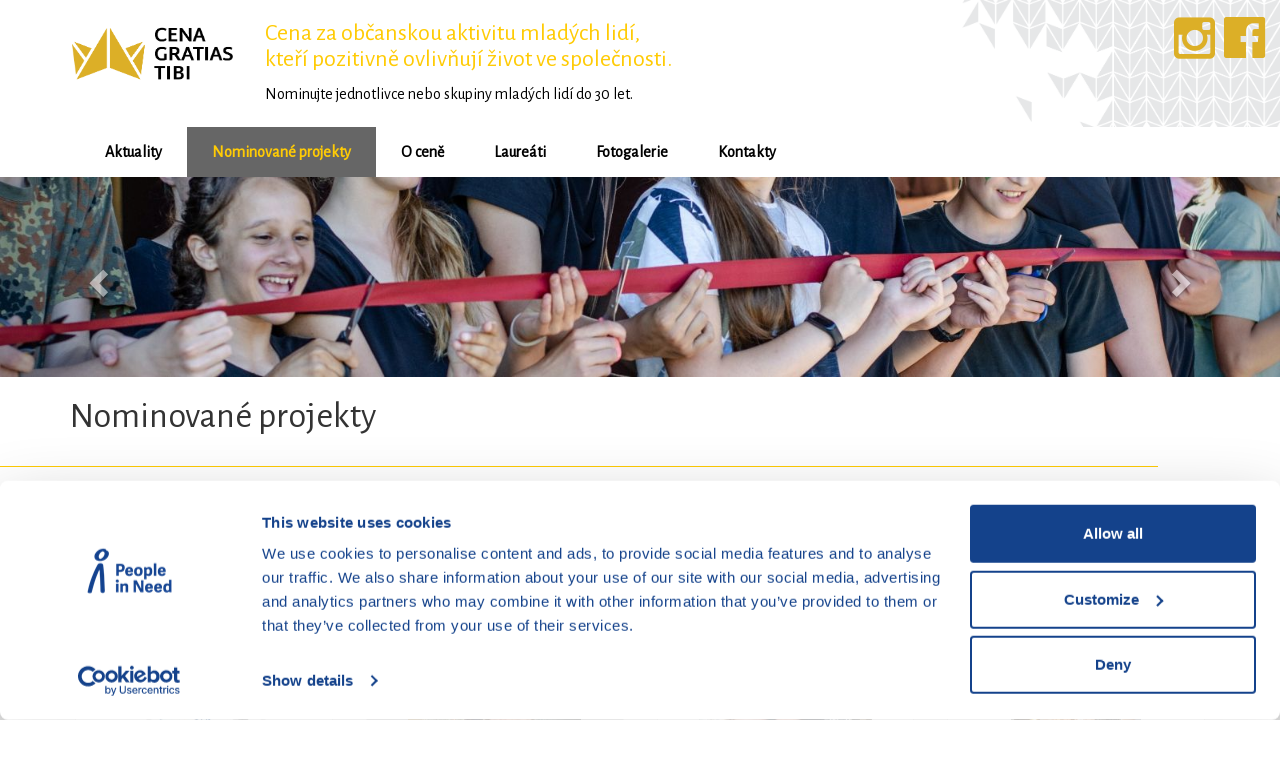

--- FILE ---
content_type: text/html; charset=UTF-8
request_url: https://www.gratiastibi.cz/cs/nominovane-projekty/kpsychologovi
body_size: 30496
content:
<!DOCTYPE html>
<html lang="cs">
    <head>
        <meta charset="utf-8">
        <meta name="viewport" content="width=device-width, initial-scale=1">
        <meta http-equiv="X-UA-Compatible" content="IE=edge" />
        <meta name="SKYPE_TOOLBAR" content="SKYPE_TOOLBAR_PARSER_COMPATIBLE" />
            <meta property="og:url" content="http://www.gratiastibi.cz/cs/nominovane-projekty/kpsychologovi" />
    <meta property="og:title" content="Kpsychologovi" />
    <meta property="og:image" content="http://www.gratiastibi.cz/files/1AB97D54-1AAE-47F5-A142-EEFB55A3AFD7/15.nominee-gallery.jpg" />
    <meta property="og:type" content="article" />
    <meta property="og:site_name" content="GRATIASTIBI.CZ, cena za občanskou aktivitu mladých lidí, kteří pozitivně ovlivňují život ve společnosti." />
    <meta property="og:description" content="Návštěva psychologa se pojí z řadou mýtů a předsudků. Stigmatizace společnosti a sebestigmatizace tématu duševního zdraví je stále veliká. Projekt @kpsychologovi se snaží bořit mýty a vyvrátit předsudky jedinečnou formou, a to otevřeností k tématu formou instagramového profilu, webové stránky a online programu #nekaslinasebe. Na instagramové platformě přináší příspěvky na téma duševního zdraví, v souladu s hasthagem #nekaslinasebe a snaží se postavit téma psychického zdraví na stejnou úroveň jako zdraví fyzické. Skrze webové stránky nabízí službu pomoci s vyhledáním vhodného psychologa. Pokud člověk přemýšlí o návštěvě psychologa, často neví, kde má začít, za kým má jít a také je v řadě případů přesvědčen, že jeho problém není dostatečně veliký a porovnává ho s ostatními. Cílem projektu je, aby návštěva psychologa nebyla vnímána jako tabu/stigma, ba naopak jako pozitivní péče o sebe. Projekt chce dát do povědomí, že při návštěvě psychologa nemusí být na druhé nahlíženo jako na „blázny“ či „na hlavu“. Hlavním cílem je mluvit o svých potřebách, sdílet je s ostatním a nebát se říct si o pomoc." />

    <meta name="twitter:card" content="summary_large_image" />
    <meta name="twitter:title" content="Kpsychologovi" />
    <meta name="twitter:description" content="Návštěva psychologa se pojí z řadou mýtů a předsudků. Stigmatizace společnosti a sebestigmatizace tématu duševního zdraví je stále veliká. Projekt @kpsychologovi se snaží bořit mýty a vyvrátit předsudky jedinečnou formou, a to otevřeností k tématu formou instagramového profilu, webové stránky a online programu #nekaslinasebe. Na instagramové platformě přináší příspěvky na téma duševního zdraví, v souladu s hasthagem #nekaslinasebe a snaží se postavit téma psychického zdraví na stejnou úroveň jako zdraví fyzické. Skrze webové stránky nabízí službu pomoci s vyhledáním vhodného psychologa. Pokud člověk přemýšlí o návštěvě psychologa, často neví, kde má začít, za kým má jít a také je v řadě případů přesvědčen, že jeho problém není dostatečně veliký a porovnává ho s ostatními. Cílem projektu je, aby návštěva psychologa nebyla vnímána jako tabu/stigma, ba naopak jako pozitivní péče o sebe. Projekt chce dát do povědomí, že při návštěvě psychologa nemusí být na druhé nahlíženo jako na „blázny“ či „na hlavu“. Hlavním cílem je mluvit o svých potřebách, sdílet je s ostatním a nebát se říct si o pomoc." />
    <meta name="twitter:image:src" content="http://www.gratiastibi.cz/files/1AB97D54-1AAE-47F5-A142-EEFB55A3AFD7/15.nominee-gallery.jpg" />
    <meta name="twitter:domain" content="http://www.gratiastibi.cz/cs/nominovane-projekty/kpsychologovi" />
        <title>Cena Gratias Tibi</title>
        <link rel="shortcut icon" href="/favicon.ico">
        <link href='https://fonts.googleapis.com/css?family=Alegreya+Sans&subset=latin,latin-ext' rel='stylesheet' type='text/css'>
        <link rel='stylesheet' type='text/css' href='/library/magnific-popup/magnific-popup.css' media='all'>
        <link rel="stylesheet" type="text/css" href="/library/expanding-preview/css/component.css" media="screen, projection">
        <link rel="stylesheet" type="text/css" href="/library/bootstrap/css/bootstrap.min.css" />
        <link rel="stylesheet" type="text/css" href="/library/font-awesome/css/font-awesome.min.css" />
        <link rel="stylesheet" type="text/css" href="/library/select2/css/select2.min.css" />
        <link rel="stylesheet" type="text/css" href="/library/select2/css/select2-bootstrap.css" />
        <link rel="stylesheet" type="text/css" href="/include/js/plugins/datepicker/datepicker3.css" />
        <link rel="stylesheet" type="text/css" href="/css/custom.css" />

        <!-- Google Consent Mode -->
        <script data-cookieconsent="ignore">
            window.dataLayer = window.dataLayer || [];
            function gtag() {
                dataLayer.push(arguments)
            }
            gtag("consent", "default", {
                ad_storage: "denied",
                analytics_storage: "denied",
                functionality_storage: "denied",
                personalization_storage: "denied",
                security_storage: "granted",
                wait_for_update: 500
            });
            gtag("set", "ads_data_redaction", true);
        </script>

            <!-- Google Tag Manager -->
        <script data-cookieconsent="ignore">
            (function(w,d,s,l,i){w[l]=w[l]||[];w[l].push({'gtm.start':
new Date().getTime(),event:'gtm.js'});var f=d.getElementsByTagName(s)[0],
j=d.createElement(s),dl=l!='dataLayer'?'&l='+l:'';j.async=true;j.src=
'https://www.googletagmanager.com/gtm.js?id='+i+dl;f.parentNode.insertBefore(j,f);
})(window,document,'script','dataLayer','GTM-5V2L5KF');</script>
<!-- End Google Tag Manager -->

        <script id="Cookiebot" src="https://consent.cookiebot.com/uc.js" data-cbid="aa99e4ef-188a-4803-aff2-5b6a762ac5b8" data-blockingmode="auto" type="text/javascript"></script>
        
        
        <script type="text/javascript" src="/library/expanding-preview/js/modernizr.custom.js"></script>
        <script type="text/javascript" src="/js/config"></script>
    	<script type="text/javascript" src="/library/js/jquery-1.10.2.js"></script>
        <script type="text/javascript" src="/library/js/json.js"></script>
        <script type="text/javascript" src="/library/jquery-ui.min.js"></script>
        <script type='text/javascript' src='/library/magnific-popup/jquery.magnific-popup.min.js'></script>
        <script type='text/javascript' src='/library/magnific-popup/jquery.magnific-popup.lang.js'></script>
        <script type="text/javascript" src="/library/plupload_stable/plupload.full.min.js"></script>
        <script type="text/javascript" src="/library/bootstrap/js/bootstrap.min.js"></script>
        <script type="text/javascript" src="/include/js/plugins/datepicker/bootstrap-datepicker.js"></script>
        <script type="text/javascript" src="/include/js/plugins/datepicker/locales/bootstrap-datepicker.cs.js"></script>
        <script type="text/javascript" src="/library/select2/js/select2.min.js"></script>
        <script type="text/javascript" src="/library/cookiebar/jquery.cookiebar.js"></script>
        <script type="text/javascript" src="/js/custom.js"></script>



    </head>
    <body>
        
    <!-- Google Tag Manager (noscript) -->
<noscript><iframe src="https://www.googletagmanager.com/ns.html?id=GTM-5V2L5KF"
height="0" width="0" style="display:none;visibility:hidden"></iframe></noscript>
<!-- End Google Tag Manager (noscript) -->
        
    
            <div class="container">
                <div class="row header-row">
                  <div class="col-sm-3 col-md-2" id="logo">
                      <a href="/" id="homeClick">
                          <img class="img-responsive" alt="Zpět na úvod" src="/images/logo-gratias-2017.png">
                      </a>
                  </div>
                  <div class="col-sm-8" id="motto">
                      <h2 class="text-primary">Cena za občanskou aktivitu mladých lidí,<br />kteří pozitivně ovlivňují život ve společnosti.</h2>
                      <p class="text-black">Nominujte jednotlivce nebo skupiny mladých lidí do 30 let.</p>
                  </div>
                  <div class="col-sm-2" id="fb">
                      <!-- <a target="_blank" href="https://www.facebook.com/KDO-JINYGratias-Tibi-114309985287/">
                          <i class="fa fa-facebook-official fa-3x fblink"></i>
                      </a> -->
                  </div>
                </div>
            </div>
            <div>
                <a target="_blank" href="https://www.facebook.com/cenagratiastibi/">
                      <i class="fa fa-facebook-official fblink fbresponsive"></i>
                  </a>
                <a target="_blank" href="https://www.instagram.com/cena_gratias_tibi/">
                  <i class="fa fa-instagram iglink igresponsive"></i>
              </a>
            </div>


            <div class="navbar navbar-default navbar-static-top navTop" role="navigation">
        <div class="container">
            <button type="button" class="navbar-toggle navbar-right " data-toggle="collapse" data-target=".navbarHeaderCollapse">
                <span class="icon-bar"></span>
                <span class="icon-bar"></span>
                <span class="icon-bar"></span>
            </button>
            <!--          <a href="#" class="navbar-toggle navbar-brand navbar-right" data-toggle="collapse" data-target=".navbarBrandCollapse"><span class="glyphicon glyphicon glyphicon-home"></span>PZP</a>-->
            <div class="collapse navbar-collapse navbarHeaderCollapse">
                <ul class="nav navbar-nav">
                                                <li><a href="/cs/aktuality">Aktuality</a></li>
                                                                        <li class="active"><a href="/cs/nominovane-projekty">Nominované projekty</a></li>
                                                                        <li><a href="/cs/o-cene">O ceně</a></li>
                                                                        <li><a href="/cs/laureati-2025">Laureáti</a></li>
                                                                        <li><a href="/cs/fotogalerie">Fotogalerie</a></li>
                                                                        <li><a href="/cs/kontakty">Kontakty</a></li>
                                                            </ul>
            </div>
        </div>
    </div>
    

		<div class="main_content">         <div id="carousel-lead" class="carousel slide" data-ride="carousel">
            <!-- Indicators -->
            <div class="carousel-inner" role="listbox">
                <div class="item active">
                                              <img class="img-responsive center-block" src="/files/91DB3C09-92D0-41A6-A81F-543F29DB7F0F/cena-gratias-tibi-predavani-2024-nominace.jpg" alt="">
                    
                </div>
                <div class="item">
                                              <img class="img-responsive center-block" src="/files/91DB3C09-92D0-41A6-A81F-543F29DB7F0F/cena-gratias-tibi-predavani-2024-nominace-iii.jpg" alt="">
                    
                </div>
                <div class="item">
                                              <img class="img-responsive center-block" src="/files/91DB3C09-92D0-41A6-A81F-543F29DB7F0F/cena-gratias-tibi-predavani-2024-nominace.-ii.jpg" alt="">
                    
                </div>
            </div>
            
                <a class="left carousel-control" href="#carousel-lead" role="button" data-slide="prev">
                    <span class="glyphicon glyphicon-chevron-left" aria-hidden="true"></span>
                    <span class="sr-only">Předchozí</span>
                </a>
                <a class="right carousel-control" href="#carousel-lead" role="button" data-slide="next">
                    <span class="glyphicon glyphicon-chevron-right" aria-hidden="true"></span>
                    <span class="sr-only">Další</span>
                </a>
            </div>
        
    <div class="container">
        <div class="row">
            <div class="col-sm-12">
                <h1>Nominované projekty</h1>
            </div>
        </div>
    </div>

    <div class="container-fluid">
        <div class="row">
            <div class="col-sm-11 col-offset-free-left">
                <hr/>
            </div>
        </div>
    </div>

    <div class="container">
        <div class="row">
            <div class="col-sm-12">

            </div>
        </div>
        <div class="row">
            <div class="col-sm-12">


                <form method="post" class="form-inline">

                                        <select id="nomineeFilter_season" name="filter[season_id][]" class="form-control input-sm">
                        <option
                            value="12">
                            ...Ročník...
                        </option>
                        <option
                            value="999" >Vše
                        </option>
                                                    <option
                                value="12">2025</option>
                                                    <option
                                value="11">2024</option>
                                                    <option
                                value="10">2023</option>
                                                    <option
                                value="9" selected="selected">2022</option>
                                                    <option
                                value="8">2021</option>
                                                    <option
                                value="7">2020</option>
                                                    <option
                                value="6">2019</option>
                                                    <option
                                value="5">2018</option>
                                                    <option
                                value="4">2017</option>
                                                    <option
                                value="3">2016</option>
                                                    <option
                                value="1">2015</option>
                                                    <option
                                value="2">2014</option>
                                                    <option
                                value="13">2026</option>
                                            </select>



                    <div class="form-group">
                                                <select id="nomineeFilter_nomineeage" name="filter[nomineeage_id][]" class="form-control input-sm">
                            <option
                                value="0" selected="selected">
                                ...Věk...
                            </option>
                                                            <option
                                    value="1">základní škola</option>
                                                            <option
                                    value="2">střední škola</option>
                                                            <option
                                    value="3">do 30 let</option>
                                                    </select>
                    </div>






                    <input id="nomineeFilter_fulltext" name="filter[nominee_title]" type="text"
                           value="V názvu"
                           class="form-control input-sm">

                                        <select id="nomineeFilter_nut_1" name="filter[nut1_id][]" class="form-control input-sm">
                        <option
                            value="0" selected="selected">
                            ...Kraj...
                        </option>
                                                    <option
                                value="1">Hlavní město Praha</option>
                                                    <option
                                value="2">Středočeský kraj</option>
                                                    <option
                                value="3">Jihočeský kraj</option>
                                                    <option
                                value="4">Plzeňský kraj</option>
                                                    <option
                                value="5">Karlovarský kraj</option>
                                                    <option
                                value="6">Ústecký kraj</option>
                                                    <option
                                value="7">Liberecký kraj</option>
                                                    <option
                                value="8">Královéhradecký kraj</option>
                                                    <option
                                value="9">Pardubický kraj</option>
                                                    <option
                                value="10">Vysočina kraj</option>
                                                    <option
                                value="11">Jihomoravský kraj</option>
                                                    <option
                                value="12">Olomoucký kraj</option>
                                                    <option
                                value="13">Zlínský kraj</option>
                                                    <option
                                value="14">Moravskoslezský kraj</option>
                                            </select>
                                        <select id="nomineeFilter_prize" name="filter[jurystatus_id][]" class="form-control input-sm">
                        <option
                            value="0" selected="selected">
                            ...Ocenění...
                        </option>
                                                    <option
                                value="2">Laureáti</option>
                                                    <option
                                value="1">Finalisté</option>
                                                    <option
                                value="4">Laureáti Ceny Nadace O2</option>
                                                    <option
                                value="3">Finalisté Ceny Nadace O2</option>
                                            </select>
                                        <select id="nomineeFilter_nomineebrand" name="filter[filter_nomineebrand_id][]" style="width: 195px;"
                            class="form-control input-sm">
                        <option
                            value="0" selected="selected">
                            ...Zaměření...
                        </option>
                                                    <option
                                value="12">Charitativní sbírka</option>
                                                    <option
                                value="13">Dobrovolnictví</option>
                                                    <option
                                value="14">Integrace cizinců</option>
                                                    <option
                                value="15">Kultura</option>
                                                    <option
                                value="16">Nové technologie</option>
                                                    <option
                                value="17">Ochrana zvířat</option>
                                                    <option
                                value="18">Prevence onemocnění</option>
                                                    <option
                                value="19">Sociální vyloučení</option>
                                                    <option
                                value="20">Vzdělávání</option>
                                                    <option
                                value="10">Komunitní projekty</option>
                                                    <option
                                value="8">LGBT problematika</option>
                                                    <option
                                value="2">Lidská práva</option>
                                                    <option
                                value="3">Mezigenerační spolupráce</option>
                                                    <option
                                value="1">Migrace</option>
                                                    <option
                                value="4">Rozvojová spolupráce</option>
                                                    <option
                                value="5">Stáří</option>
                                                    <option
                                value="11">Veřejný prostor</option>
                                                    <option
                                value="6">Zdravotní znevýhodnění</option>
                                                    <option
                                value="7">Životní prostředí</option>
                                                    <option
                                value="9">Československé dějiny</option>
                                                    <option
                                value="21">Bezpečí</option>
                                                    <option
                                value="22">Bezpečí online</option>
                                            </select>


                    <button type="submit" id="nomineeFilterApply" name="nominee_filter_apply" value="nominee_filter_apply"
                            class="btn btn-primary btn-sm">
                        <i class="fa fa-search"></i>
                        &nbsp;&nbsp;
                        VYHLEDAT
                    </button>
                    <button type="submit" id="nomineeFilterReset" name="nominee_filter_reset" value="nominee_filter_reset"
                            class="btn btn-primary btn-sm">
                        <i class="fa fa-close"></i>
                        &nbsp;&nbsp;
                        ZRUŠIT FILTR
                    </button>
                </form>
            </div>
        </div>
    </div>

    <div class="container">
        <div class="row">
            <div class="col-sm-11 c-fluidol-offset-free-left">
                <p>&nbsp;</p>
            </div>
        </div>
    </div>


    <div id="content">
        <div class="centerWrapper">
            <!--
      <div class="contentText">
              </div>
-->

            <div class="cleaner"></div>

        </div>

        <div class="bg-silver">

            <div class="container expandingPreviewWrapper">

                                    <ul class="og-grid" id="og-grid">
                                                    <li class="row og-griditem item-1372">
                                <a id="gridItem_1372"
                                   href="/cs/nominovane-projekty/kulturni-zne"
                                   data-ajax="/nominee/nomineedisplay/ajaxstuff/"
                                   data-id="1372" data-api="popup"
                                   data-largesrc=""
                                   data-title="Kulturní žně">
                                    <div class="thumbnail
                                                                              ">
                                        <div class="caption">
                                            <h3>Kulturní žně</h3>
                                        </div>
                                        <div class="imageContainer">
                                                                                                                                            <img class="hui-img-responsive" src="/files/C4687771-C208-40C4-AF4B-603C11893A1A/kulturni-zne.nominee-thumbnail.jpg" alt="Kulturní žně" title="Kulturní žně">                                        </div>
                                                                                <div class="caption nomineeListcaption">
                                            Dovolte mi, abych Vám představila tento ojedinělý projekt. Mediálně-čtenářský kroužek má široký záběr aktivit. Za dobu jeho existence jsme navštívili mnoho výstav, koncertů nebo workshopů. Společně s vedením školy...                                        </div>

                                        <div class="caption">
                                            <p>
                                                <span class="btn btn-primary btn-xs">Více&nbsp;<i class="fa fa-chevron-right"></i></span>
                                                <span class="label label-primary pull-right" title="Nominant ročníku 2022">
                                                   2022                                                </span>

                                                                                                </p>
                                        </div>
                                    </div>
                                </a>
                            </li>
                                                    <li class="row og-griditem item-1371">
                                <a id="gridItem_1371"
                                   href="/cs/nominovane-projekty/naramky-pro-ukrajinu"
                                   data-ajax="/nominee/nomineedisplay/ajaxstuff/"
                                   data-id="1371" data-api="popup"
                                   data-largesrc=""
                                   data-title="Náramky pro Ukrajinu">
                                    <div class="thumbnail
                                                                                            finalist
                                                                                      ">
                                        <div class="caption">
                                            <h3>Náramky pro Ukrajinu</h3>
                                        </div>
                                        <div class="imageContainer">
                                                                                                                                            <img class="hui-img-responsive" src="/files/99E05705-3744-4533-A5CE-55BFB83B9559/a20751a1-5a04-4b9d-b13c-8d3254d4153e.nominee-thumbnail.jpg" alt="Náramky pro Ukrajinu" title="Náramky pro Ukrajinu">                                        </div>
                                                                                <div class="caption nomineeListcaption">
                                            Žákyním 2. třídy ZŠ v Roztokách nebylo lhostejný válečný konflikt na Ukrajině. Proto sami od sebe bez vědomí dospělých začaly vyrábět a následně na ulici prodávat náramky s jasným plánem: výtěžek z nich putoval...                                        </div>

                                        <div class="caption">
                                            <p>
                                                <span class="btn btn-primary btn-xs">Více&nbsp;<i class="fa fa-chevron-right"></i></span>
                                                <span class="label label-primary pull-right" title="Nominant ročníku 2022">
                                                   2022                                                </span>

                                                                                                                <span class="label pull-right label-secondary">Finalisté</span>
                                                                                                        </p>
                                        </div>
                                    </div>
                                </a>
                            </li>
                                                    <li class="row og-griditem item-1370">
                                <a id="gridItem_1370"
                                   href="/cs/nominovane-projekty/zazito"
                                   data-ajax="/nominee/nomineedisplay/ajaxstuff/"
                                   data-id="1370" data-api="popup"
                                   data-largesrc=""
                                   data-title="ZAŽITO">
                                    <div class="thumbnail
                                                                              ">
                                        <div class="caption">
                                            <h3>ZAŽITO</h3>
                                        </div>
                                        <div class="imageContainer">
                                                                                                                                            <img class="hui-img-responsive" src="/files/43F3A7BB-B73E-4FB4-B18D-8F5CA3245565/zazito.nominee-thumbnail.jpg" alt="ZAŽITO" title="ZAŽITO">                                        </div>
                                                                                <div class="caption nomineeListcaption">
                                            Tvoříme udržitelná a ekologická brčka, máme zaseto žito a vyrábíme slámky.                                        </div>

                                        <div class="caption">
                                            <p>
                                                <span class="btn btn-primary btn-xs">Více&nbsp;<i class="fa fa-chevron-right"></i></span>
                                                <span class="label label-primary pull-right" title="Nominant ročníku 2022">
                                                   2022                                                </span>

                                                                                                </p>
                                        </div>
                                    </div>
                                </a>
                            </li>
                                                    <li class="row og-griditem item-1369">
                                <a id="gridItem_1369"
                                   href="/cs/nominovane-projekty/up-crowd"
                                   data-ajax="/nominee/nomineedisplay/ajaxstuff/"
                                   data-id="1369" data-api="popup"
                                   data-largesrc=""
                                   data-title="UP Crowd">
                                    <div class="thumbnail
                                                                              ">
                                        <div class="caption">
                                            <h3>UP Crowd</h3>
                                        </div>
                                        <div class="imageContainer">
                                                                                                                                            <img class="hui-img-responsive" src="/files/377C8A94-60A8-4343-B361-83B21E534A88/image-1.nominee-thumbnail.jpg" alt="UP Crowd" title="UP Crowd">                                        </div>
                                                                                <div class="caption nomineeListcaption">
                                            Jsme spolek studentů a přátel vědy. Naší základnou je Univerzita Palackého v Olomouci. Mezi naše aktivity patří především popularizace a propagace vědy, ať už formou přednášek, stánků či na sociálních sítích....                                        </div>

                                        <div class="caption">
                                            <p>
                                                <span class="btn btn-primary btn-xs">Více&nbsp;<i class="fa fa-chevron-right"></i></span>
                                                <span class="label label-primary pull-right" title="Nominant ročníku 2022">
                                                   2022                                                </span>

                                                                                                </p>
                                        </div>
                                    </div>
                                </a>
                            </li>
                                                    <li class="row og-griditem item-1368">
                                <a id="gridItem_1368"
                                   href="/cs/nominovane-projekty/stavime-skolu-v-zambii-kashitu-school"
                                   data-ajax="/nominee/nomineedisplay/ajaxstuff/"
                                   data-id="1368" data-api="popup"
                                   data-largesrc=""
                                   data-title="Stavíme školu v Zambii – Kashitu School">
                                    <div class="thumbnail
                                                                              ">
                                        <div class="caption">
                                            <h3>Stavíme školu v Zambii – Kashitu School</h3>
                                        </div>
                                        <div class="imageContainer">
                                                                                                                                            <img class="hui-img-responsive" src="/files/21A26586-EA7E-4D34-8DFB-2401177E66A8/217818355-104959498543039-5321602603359315218-n.nominee-thumbnail.jpg" alt="Stavíme školu v Zambii – Kashitu School" title="Stavíme školu v Zambii – Kashitu School">                                        </div>
                                                                                <div class="caption nomineeListcaption">
                                            New Renato Community Society založila a díky dobrovolníkům a vládním učitelům provozuje s velkým úspěchem mateřskou a základní školu.                                        </div>

                                        <div class="caption">
                                            <p>
                                                <span class="btn btn-primary btn-xs">Více&nbsp;<i class="fa fa-chevron-right"></i></span>
                                                <span class="label label-primary pull-right" title="Nominant ročníku 2022">
                                                   2022                                                </span>

                                                                                                </p>
                                        </div>
                                    </div>
                                </a>
                            </li>
                                                    <li class="row og-griditem item-1367">
                                <a id="gridItem_1367"
                                   href="/cs/nominovane-projekty/spolek-mech"
                                   data-ajax="/nominee/nomineedisplay/ajaxstuff/"
                                   data-id="1367" data-api="popup"
                                   data-largesrc=""
                                   data-title="Spolek MECH">
                                    <div class="thumbnail
                                                                              ">
                                        <div class="caption">
                                            <h3>Spolek MECH</h3>
                                        </div>
                                        <div class="imageContainer">
                                                                                                                                            <img class="hui-img-responsive" src="/files/62B621CF-AA90-485C-B8B4-049548F6566F/84266418-106175974278618-9174172220111454208-n.nominee-thumbnail.jpg" alt="Spolek MECH" title="Spolek MECH">                                        </div>
                                                                                <div class="caption nomineeListcaption">
                                            MECH je kulturní, ekologický a turistický spolek, založený za cílem pořádání různých aktivit.                                        </div>

                                        <div class="caption">
                                            <p>
                                                <span class="btn btn-primary btn-xs">Více&nbsp;<i class="fa fa-chevron-right"></i></span>
                                                <span class="label label-primary pull-right" title="Nominant ročníku 2022">
                                                   2022                                                </span>

                                                                                                </p>
                                        </div>
                                    </div>
                                </a>
                            </li>
                                                    <li class="row og-griditem item-1366">
                                <a id="gridItem_1366"
                                   href="/cs/nominovane-projekty/slysim-ocima"
                                   data-ajax="/nominee/nomineedisplay/ajaxstuff/"
                                   data-id="1366" data-api="popup"
                                   data-largesrc=""
                                   data-title="Slyším očima">
                                    <div class="thumbnail
                                                                              ">
                                        <div class="caption">
                                            <h3>Slyším očima</h3>
                                        </div>
                                        <div class="imageContainer">
                                                                                                                                            <img class="hui-img-responsive" src="/files/8778AF09-63CB-4606-B6FF-5BFFA2E1B75D/dsc01193.nominee-thumbnail.jpg" alt="Slyším očima" title="Slyším očima">                                        </div>
                                                                                <div class="caption nomineeListcaption">
                                            Speciální digitální brýle pro nevidomé.&nbsp;                                        </div>

                                        <div class="caption">
                                            <p>
                                                <span class="btn btn-primary btn-xs">Více&nbsp;<i class="fa fa-chevron-right"></i></span>
                                                <span class="label label-primary pull-right" title="Nominant ročníku 2022">
                                                   2022                                                </span>

                                                                                                </p>
                                        </div>
                                    </div>
                                </a>
                            </li>
                                                    <li class="row og-griditem item-1365">
                                <a id="gridItem_1365"
                                   href="/cs/nominovane-projekty/hra-ola"
                                   data-ajax="/nominee/nomineedisplay/ajaxstuff/"
                                   data-id="1365" data-api="popup"
                                   data-largesrc=""
                                   data-title="Hra Olá">
                                    <div class="thumbnail
                                                                              ">
                                        <div class="caption">
                                            <h3>Hra Olá</h3>
                                        </div>
                                        <div class="imageContainer">
                                                                                                                                            <img class="hui-img-responsive" src="/files/EEFE6041-B9E2-4BC8-87A0-C3D783BCD3FC/129264557-1283265052031118-8488190484779173694-n.nominee-thumbnail.jpg" alt="Hra Olá" title="Hra Olá">                                        </div>
                                                                                <div class="caption nomineeListcaption">
                                            Lucie Částková a na střední škole vymyslela hru Olá. Nápad přišel, když si uvědomila, že má&nbsp;ve třídě nevidomou spolužačku a chtěla jí pomoci.                                        </div>

                                        <div class="caption">
                                            <p>
                                                <span class="btn btn-primary btn-xs">Více&nbsp;<i class="fa fa-chevron-right"></i></span>
                                                <span class="label label-primary pull-right" title="Nominant ročníku 2022">
                                                   2022                                                </span>

                                                                                                </p>
                                        </div>
                                    </div>
                                </a>
                            </li>
                                                    <li class="row og-griditem item-1364">
                                <a id="gridItem_1364"
                                   href="/cs/nominovane-projekty/fineworld"
                                   data-ajax="/nominee/nomineedisplay/ajaxstuff/"
                                   data-id="1364" data-api="popup"
                                   data-largesrc=""
                                   data-title="FineWorld">
                                    <div class="thumbnail
                                                                              ">
                                        <div class="caption">
                                            <h3>FineWorld</h3>
                                        </div>
                                        <div class="imageContainer">
                                                                                                                                            <img class="hui-img-responsive" src="/files/880A7E46-77D5-4579-81A3-AAAA202269E0/27900446-600-600.nominee-thumbnail.jpg" alt="FineWorld" title="FineWorld">                                        </div>
                                                                                <div class="caption nomineeListcaption">
                                            Hrát FineQuest je pecka, pobaví a poučí dospělé i děcka! Jsme studentská firma FineWorld, založená na Obchodní akademií v Uherském Hradišti.                                        </div>

                                        <div class="caption">
                                            <p>
                                                <span class="btn btn-primary btn-xs">Více&nbsp;<i class="fa fa-chevron-right"></i></span>
                                                <span class="label label-primary pull-right" title="Nominant ročníku 2022">
                                                   2022                                                </span>

                                                                                                </p>
                                        </div>
                                    </div>
                                </a>
                            </li>
                                                    <li class="row og-griditem item-1363">
                                <a id="gridItem_1363"
                                   href="/cs/nominovane-projekty/expedice-pres-bar"
                                   data-ajax="/nominee/nomineedisplay/ajaxstuff/"
                                   data-id="1363" data-api="popup"
                                   data-largesrc=""
                                   data-title="Expedice Přes Bar">
                                    <div class="thumbnail
                                                                              ">
                                        <div class="caption">
                                            <h3>Expedice Přes Bar</h3>
                                        </div>
                                        <div class="imageContainer">
                                                                                                                                            <img class="hui-img-responsive" src="/files/06FF8164-E5F1-45A9-A228-02B626EAB955/31506660-2112199409067195-408406868218609664-n.nominee-thumbnail.jpg" alt="Expedice Přes Bar" title="Expedice Přes Bar">                                        </div>
                                                                                <div class="caption nomineeListcaption">
                                            Osoby se zdravotním postižením, partička studentů z FTK UP a vedení = kopec srandy, dobrodružství a vystoupení z komfortní zóny za hranicemi naší drahé republiky.                                        </div>

                                        <div class="caption">
                                            <p>
                                                <span class="btn btn-primary btn-xs">Více&nbsp;<i class="fa fa-chevron-right"></i></span>
                                                <span class="label label-primary pull-right" title="Nominant ročníku 2022">
                                                   2022                                                </span>

                                                                                                </p>
                                        </div>
                                    </div>
                                </a>
                            </li>
                                                    <li class="row og-griditem item-1362">
                                <a id="gridItem_1362"
                                   href="/cs/nominovane-projekty/zmirneni-menstruacni-chudoby"
                                   data-ajax="/nominee/nomineedisplay/ajaxstuff/"
                                   data-id="1362" data-api="popup"
                                   data-largesrc=""
                                   data-title="Zmírnění menstruační chudoby">
                                    <div class="thumbnail
                                                                              ">
                                        <div class="caption">
                                            <h3>Zmírnění menstruační chudoby</h3>
                                        </div>
                                        <div class="imageContainer">
                                                                                                                                            <img class="hui-img-responsive" src="/files/2A64EC99-A513-41E2-941A-1201A2649047/640x640-1.nominee-thumbnail.jpg" alt="Zmírnění menstruační chudoby" title="Zmírnění menstruační chudoby">                                        </div>
                                                                                <div class="caption nomineeListcaption">
                                            Žáci a žákyně 8. a 9. A se zabývají projektem zaměřeným na zmírnění menstruační chudoby.                                        </div>

                                        <div class="caption">
                                            <p>
                                                <span class="btn btn-primary btn-xs">Více&nbsp;<i class="fa fa-chevron-right"></i></span>
                                                <span class="label label-primary pull-right" title="Nominant ročníku 2022">
                                                   2022                                                </span>

                                                                                                </p>
                                        </div>
                                    </div>
                                </a>
                            </li>
                                                    <li class="row og-griditem item-1361">
                                <a id="gridItem_1361"
                                   href="/cs/nominovane-projekty/binner"
                                   data-ajax="/nominee/nomineedisplay/ajaxstuff/"
                                   data-id="1361" data-api="popup"
                                   data-largesrc=""
                                   data-title="Binner">
                                    <div class="thumbnail
                                                                              ">
                                        <div class="caption">
                                            <h3>Binner</h3>
                                        </div>
                                        <div class="imageContainer">
                                                                                                                                            <img class="hui-img-responsive" src="/files/BD33AF3F-0C07-4B47-AE7C-22B12118B100/binner3.nominee-thumbnail.jpg" alt="Binner" title="Binner">                                        </div>
                                                                                <div class="caption nomineeListcaption">
                                            Projekt Binner je zaměřený na řešení palčivého problému v rámci odpadového hospodářství. Obce a svazy obcí či města postrádají přesné měření váhy a objemu odpadu. Musí se spoléhat pouze na průměrná data...                                        </div>

                                        <div class="caption">
                                            <p>
                                                <span class="btn btn-primary btn-xs">Více&nbsp;<i class="fa fa-chevron-right"></i></span>
                                                <span class="label label-primary pull-right" title="Nominant ročníku 2022">
                                                   2022                                                </span>

                                                                                                </p>
                                        </div>
                                    </div>
                                </a>
                            </li>
                                                    <li class="row og-griditem item-1360">
                                <a id="gridItem_1360"
                                   href="/cs/nominovane-projekty/jarni-bazarek"
                                   data-ajax="/nominee/nomineedisplay/ajaxstuff/"
                                   data-id="1360" data-api="popup"
                                   data-largesrc=""
                                   data-title="Jarní bazárek">
                                    <div class="thumbnail
                                                                              ">
                                        <div class="caption">
                                            <h3>Jarní bazárek</h3>
                                        </div>
                                        <div class="imageContainer">
                                                                                                                                            <img class="hui-img-responsive" src="/files/F1AF8610-9CA3-4C18-AA79-17D9FC1FE430/bazarek16.nominee-thumbnail.jpg" alt="Jarní bazárek" title="Jarní bazárek">                                        </div>
                                                                                <div class="caption nomineeListcaption">
                                            Jarní bazárek se konal v dubnu na Slezkém gymnáziu a organizoval ho studentský parlament ZIP. Studenti mohli prodávat své oblečení, knihy a mnoho dalšího. Výtěžek z bazárku putoval na sbírku pro ukrajinské děti.                                        </div>

                                        <div class="caption">
                                            <p>
                                                <span class="btn btn-primary btn-xs">Více&nbsp;<i class="fa fa-chevron-right"></i></span>
                                                <span class="label label-primary pull-right" title="Nominant ročníku 2022">
                                                   2022                                                </span>

                                                                                                </p>
                                        </div>
                                    </div>
                                </a>
                            </li>
                                                    <li class="row og-griditem item-1359">
                                <a id="gridItem_1359"
                                   href="/cs/nominovane-projekty/muj-adhd-mozek"
                                   data-ajax="/nominee/nomineedisplay/ajaxstuff/"
                                   data-id="1359" data-api="popup"
                                   data-largesrc=""
                                   data-title="Můj ADHD mozek">
                                    <div class="thumbnail
                                                                              ">
                                        <div class="caption">
                                            <h3>Můj ADHD mozek</h3>
                                        </div>
                                        <div class="imageContainer">
                                                                                                                                            <img class="hui-img-responsive" src="/files/1C797E39-D926-4776-AD3A-69263A47A732/img-5187.nominee-thumbnail.jpg" alt="Můj ADHD mozek" title="Můj ADHD mozek">                                        </div>
                                                                                <div class="caption nomineeListcaption">
                                            ADHD není nemocí malých kluků běhajících po třídě. Kvůli nedostatečnému povědomí o reálných projevech nemoci se o své diagnóze mnoho lidí s ADHD nikdy ani nedozví. Projekt Můj ADHD mozek je zdrojem informací a...                                        </div>

                                        <div class="caption">
                                            <p>
                                                <span class="btn btn-primary btn-xs">Více&nbsp;<i class="fa fa-chevron-right"></i></span>
                                                <span class="label label-primary pull-right" title="Nominant ročníku 2022">
                                                   2022                                                </span>

                                                                                                </p>
                                        </div>
                                    </div>
                                </a>
                            </li>
                                                    <li class="row og-griditem item-1358">
                                <a id="gridItem_1358"
                                   href="/cs/nominovane-projekty/starym-vecem-novy-zivot-..."
                                   data-ajax="/nominee/nomineedisplay/ajaxstuff/"
                                   data-id="1358" data-api="popup"
                                   data-largesrc=""
                                   data-title="Starým věcem nový život ...">
                                    <div class="thumbnail
                                                                              ">
                                        <div class="caption">
                                            <h3>Starým věcem nový život ...</h3>
                                        </div>
                                        <div class="imageContainer">
                                                                                                                                            <img class="hui-img-responsive" src="/files/DD733CF3-2ED0-4DBE-9887-6C80B0DB19A5/img-20201211-wa0003.nominee-thumbnail.jpg" alt="Starým věcem nový život ..." title="Starým věcem nový život ...">                                        </div>
                                                                                <div class="caption nomineeListcaption">
                                            Motto projektu zní Pomozme společně - darujme knihy, které by ještě mohly udělat radost někomu jinému. Knihy, které darovali obyvatelé Dolního Žandova a okolí, jsme prodávali na webu školy. Získané peníze z jejich...                                        </div>

                                        <div class="caption">
                                            <p>
                                                <span class="btn btn-primary btn-xs">Více&nbsp;<i class="fa fa-chevron-right"></i></span>
                                                <span class="label label-primary pull-right" title="Nominant ročníku 2022">
                                                   2022                                                </span>

                                                                                                </p>
                                        </div>
                                    </div>
                                </a>
                            </li>
                                                    <li class="row og-griditem item-1357">
                                <a id="gridItem_1357"
                                   href="/cs/nominovane-projekty/aqua-reaktor"
                                   data-ajax="/nominee/nomineedisplay/ajaxstuff/"
                                   data-id="1357" data-api="popup"
                                   data-largesrc=""
                                   data-title="Aqua-reaktor">
                                    <div class="thumbnail
                                                                              ">
                                        <div class="caption">
                                            <h3>Aqua-reaktor</h3>
                                        </div>
                                        <div class="imageContainer">
                                                                                                                                            <img class="hui-img-responsive" src="/files/0463D0EC-D9AF-492A-B5CD-4F2176A8537A/dji-export-1650442415338.nominee-thumbnail.jpg" alt="Aqua-reaktor" title="Aqua-reaktor">                                        </div>
                                                                                <div class="caption nomineeListcaption">
                                            Projekt Aqua-reaktor je studentský projekt studentů Gymnázia, Pardubice, Dašická 1083 a SPŠCH Pardubice. Jedná se o koncepci ultimátního recyklačního systému na zpracování bioodpadu. Systém podporuje cirulační ekonomiku....                                        </div>

                                        <div class="caption">
                                            <p>
                                                <span class="btn btn-primary btn-xs">Více&nbsp;<i class="fa fa-chevron-right"></i></span>
                                                <span class="label label-primary pull-right" title="Nominant ročníku 2022">
                                                   2022                                                </span>

                                                                                                </p>
                                        </div>
                                    </div>
                                </a>
                            </li>
                                                    <li class="row og-griditem item-1356">
                                <a id="gridItem_1356"
                                   href="/cs/nominovane-projekty/bud-aktivni"
                                   data-ajax="/nominee/nomineedisplay/ajaxstuff/"
                                   data-id="1356" data-api="popup"
                                   data-largesrc=""
                                   data-title="Buď aktivní">
                                    <div class="thumbnail
                                                                              ">
                                        <div class="caption">
                                            <h3>Buď aktivní</h3>
                                        </div>
                                        <div class="imageContainer">
                                                                                                                                            <img class="hui-img-responsive" src="/files/A132561C-C53E-4808-806E-E6983B1E4CF5/budaktivnilogoclaim-resize-1.nominee-thumbnail.jpg" alt="Buď aktivní" title="Buď aktivní">                                        </div>
                                                                                <div class="caption nomineeListcaption">
                                            Projekt Buď aktivní od roku 2018 propaguje mimoškolní aktivity pro studenty od základních po vysoké školy skrze rozsáhlou databázi více jak 300 mimoškolních aktivit i další doprovodné činnosti.                                        </div>

                                        <div class="caption">
                                            <p>
                                                <span class="btn btn-primary btn-xs">Více&nbsp;<i class="fa fa-chevron-right"></i></span>
                                                <span class="label label-primary pull-right" title="Nominant ročníku 2022">
                                                   2022                                                </span>

                                                                                                </p>
                                        </div>
                                    </div>
                                </a>
                            </li>
                                                    <li class="row og-griditem item-1355">
                                <a id="gridItem_1355"
                                   href="/cs/nominovane-projekty/festival-odraz"
                                   data-ajax="/nominee/nomineedisplay/ajaxstuff/"
                                   data-id="1355" data-api="popup"
                                   data-largesrc=""
                                   data-title="Festival Odraz">
                                    <div class="thumbnail
                                                                              ">
                                        <div class="caption">
                                            <h3>Festival Odraz</h3>
                                        </div>
                                        <div class="imageContainer">
                                                                                                                                            <img class="hui-img-responsive" src="/files/E8D447A5-1780-47F5-BFF8-3FF31B70117E/dsc-0082.nominee-thumbnail.jpg" alt="Festival Odraz" title="Festival Odraz">                                        </div>
                                                                                <div class="caption nomineeListcaption">
                                            Odraz je příbramský festival mladé kultury pořádaný místními studenty, přinášející umění všem lidem dobré vůle. Snažíme se oslovit (nejen) naše vrstevníky a motivovat je k účasti ve veřejném prostoru. Chceme...                                        </div>

                                        <div class="caption">
                                            <p>
                                                <span class="btn btn-primary btn-xs">Více&nbsp;<i class="fa fa-chevron-right"></i></span>
                                                <span class="label label-primary pull-right" title="Nominant ročníku 2022">
                                                   2022                                                </span>

                                                                                                </p>
                                        </div>
                                    </div>
                                </a>
                            </li>
                                                    <li class="row og-griditem item-1354">
                                <a id="gridItem_1354"
                                   href="/cs/nominovane-projekty/kaleido"
                                   data-ajax="/nominee/nomineedisplay/ajaxstuff/"
                                   data-id="1354" data-api="popup"
                                   data-largesrc=""
                                   data-title="Kaleido">
                                    <div class="thumbnail
                                                                                            finalist
                                                                                      ">
                                        <div class="caption">
                                            <h3>Kaleido</h3>
                                        </div>
                                        <div class="imageContainer">
                                                                                                                                            <img class="hui-img-responsive" src="/files/EB348EE4-55D8-4AE7-9D23-31E9A23EAA38/258598943-438209461161874-1119632572191223893-n.nominee-thumbnail.jpg" alt="Kaleido" title="Kaleido">                                        </div>
                                                                                <div class="caption nomineeListcaption">
                                            Kaleido přináší svět k těm, kteří už sami do světa nemohou. Jde o asi rok a půl “starý” VR nástroj pro aktivizaci a kognitivní trénink seniorů, za kterým stojí mladí čeští tvůrci, ale který už pomohl ve více...                                        </div>

                                        <div class="caption">
                                            <p>
                                                <span class="btn btn-primary btn-xs">Více&nbsp;<i class="fa fa-chevron-right"></i></span>
                                                <span class="label label-primary pull-right" title="Nominant ročníku 2022">
                                                   2022                                                </span>

                                                                                                                <span class="label pull-right label-secondary">Finalisté</span>
                                                                                                        </p>
                                        </div>
                                    </div>
                                </a>
                            </li>
                                                    <li class="row og-griditem item-1353">
                                <a id="gridItem_1353"
                                   href="/cs/nominovane-projekty/hrave-spolu"
                                   data-ajax="/nominee/nomineedisplay/ajaxstuff/"
                                   data-id="1353" data-api="popup"
                                   data-largesrc=""
                                   data-title="Hravě spolu">
                                    <div class="thumbnail
                                                                              ">
                                        <div class="caption">
                                            <h3>Hravě spolu</h3>
                                        </div>
                                        <div class="imageContainer">
                                                                                                                                            <img class="hui-img-responsive" src="/files/25119A04-4726-4771-9753-100283A1B397/img-1516.nominee-thumbnail.jpg" alt="Hravě spolu" title="Hravě spolu">                                        </div>
                                                                                <div class="caption nomineeListcaption">
                                            Výzkumná studie s praktickým přesahem: 15 osamělých seniorů dostalo tablety s Internetem, aby se digitálně sblížili s mladším dobrovolníkem. Cílem bylo zjistit, jakou roli mohou hrát různé digitální interakce v životě...                                        </div>

                                        <div class="caption">
                                            <p>
                                                <span class="btn btn-primary btn-xs">Více&nbsp;<i class="fa fa-chevron-right"></i></span>
                                                <span class="label label-primary pull-right" title="Nominant ročníku 2022">
                                                   2022                                                </span>

                                                                                                </p>
                                        </div>
                                    </div>
                                </a>
                            </li>
                                                    <li class="row og-griditem item-1352">
                                <a id="gridItem_1352"
                                   href="/cs/nominovane-projekty/darky-pro-detsky-domov-nepomuk"
                                   data-ajax="/nominee/nomineedisplay/ajaxstuff/"
                                   data-id="1352" data-api="popup"
                                   data-largesrc=""
                                   data-title="Dárky pro Dětský domov Nepomuk">
                                    <div class="thumbnail
                                                                              ">
                                        <div class="caption">
                                            <h3>Dárky pro Dětský domov Nepomuk</h3>
                                        </div>
                                        <div class="imageContainer">
                                                                                                                                            <img class="hui-img-responsive" src="/files/38C61384-9710-4D09-BD0A-928A73B3520E/dd-01.nominee-thumbnail.jpg" alt="Dárky pro Dětský domov Nepomuk" title="Dárky pro Dětský domov Nepomuk">                                        </div>
                                                                                <div class="caption nomineeListcaption">
                                            Od roku 2003 se již stalo tradicí, že čtyři třídy nižšího gymnázia (prima–kvarta, tj. 11–15 let) připravují vánoční dárky pro děti z blovické rodinné skupiny Dětského domova Nepomuk. Před vánočními svátky si...                                        </div>

                                        <div class="caption">
                                            <p>
                                                <span class="btn btn-primary btn-xs">Více&nbsp;<i class="fa fa-chevron-right"></i></span>
                                                <span class="label label-primary pull-right" title="Nominant ročníku 2022">
                                                   2022                                                </span>

                                                                                                </p>
                                        </div>
                                    </div>
                                </a>
                            </li>
                                                    <li class="row og-griditem item-1351">
                                <a id="gridItem_1351"
                                   href="/cs/nominovane-projekty/nachozeno"
                                   data-ajax="/nominee/nomineedisplay/ajaxstuff/"
                                   data-id="1351" data-api="popup"
                                   data-largesrc=""
                                   data-title="Nachozeno">
                                    <div class="thumbnail
                                                                              ">
                                        <div class="caption">
                                            <h3>Nachozeno</h3>
                                        </div>
                                        <div class="imageContainer">
                                                                                                                                            <img class="hui-img-responsive" src="/files/3FF1BCC8-A6BF-45E9-8287-ACD51762EA6B/liberec2.nominee-thumbnail.jpg" alt="Nachozeno" title="Nachozeno">                                        </div>
                                                                                <div class="caption nomineeListcaption">
                                            Nachozeno jsou netradiční společenské venkovní poznávací hry pro 2-6 hráčů, které vás provedou českými městy. Zavedou vás na místa, kam se obyčejný turista jen tak nepodívá. U příjemné procházky budete plnit...                                        </div>

                                        <div class="caption">
                                            <p>
                                                <span class="btn btn-primary btn-xs">Více&nbsp;<i class="fa fa-chevron-right"></i></span>
                                                <span class="label label-primary pull-right" title="Nominant ročníku 2022">
                                                   2022                                                </span>

                                                                                                </p>
                                        </div>
                                    </div>
                                </a>
                            </li>
                                                    <li class="row og-griditem item-1350">
                                <a id="gridItem_1350"
                                   href="/cs/nominovane-projekty/rosteme-se-stromy"
                                   data-ajax="/nominee/nomineedisplay/ajaxstuff/"
                                   data-id="1350" data-api="popup"
                                   data-largesrc=""
                                   data-title="Rosteme se stromy">
                                    <div class="thumbnail
                                                                              ">
                                        <div class="caption">
                                            <h3>Rosteme se stromy</h3>
                                        </div>
                                        <div class="imageContainer">
                                                                                                                                            <img class="hui-img-responsive" src="/files/18A31DE4-708F-430E-A899-AA99D14AD53C/20211105-105041.nominee-thumbnail.jpg" alt="Rosteme se stromy" title="Rosteme se stromy">                                        </div>
                                                                                <div class="caption nomineeListcaption">
                                            Náš školní projekt roste stejně jako naše děti a stromy u nás v Holubicích. Hlavní myšlenkou je naučit děti vnímat život kolem sebe, jeho proměny, pochopit sounáležitost lidí a přírody. Učíme děti, aby měly rády...                                        </div>

                                        <div class="caption">
                                            <p>
                                                <span class="btn btn-primary btn-xs">Více&nbsp;<i class="fa fa-chevron-right"></i></span>
                                                <span class="label label-primary pull-right" title="Nominant ročníku 2022">
                                                   2022                                                </span>

                                                                                                </p>
                                        </div>
                                    </div>
                                </a>
                            </li>
                                                    <li class="row og-griditem item-1349">
                                <a id="gridItem_1349"
                                   href="/cs/nominovane-projekty/dobrovolnici-studenti-z-kyjova"
                                   data-ajax="/nominee/nomineedisplay/ajaxstuff/"
                                   data-id="1349" data-api="popup"
                                   data-largesrc=""
                                   data-title="Dobrovolníci ~ studenti z Kyjova">
                                    <div class="thumbnail
                                                                              ">
                                        <div class="caption">
                                            <h3>Dobrovolníci ~ studenti z Kyjova</h3>
                                        </div>
                                        <div class="imageContainer">
                                                                                                                                            <img class="hui-img-responsive" src="/files/EDAB11F6-9FA2-4A3C-8489-9A47AAB32914/inbound9011860267296213118.nominee-thumbnail.jpg" alt="Dobrovolníci ~ studenti z Kyjova" title="Dobrovolníci ~ studenti z Kyjova">                                        </div>
                                                                                <div class="caption nomineeListcaption">
                                            Studenti 2. Psb z Klvaňovo gymnázium a střední zdravotnická škola&nbsp;dochází do různých zařízení.                                        </div>

                                        <div class="caption">
                                            <p>
                                                <span class="btn btn-primary btn-xs">Více&nbsp;<i class="fa fa-chevron-right"></i></span>
                                                <span class="label label-primary pull-right" title="Nominant ročníku 2022">
                                                   2022                                                </span>

                                                                                                </p>
                                        </div>
                                    </div>
                                </a>
                            </li>
                                                    <li class="row og-griditem item-1348">
                                <a id="gridItem_1348"
                                   href="/cs/nominovane-projekty/brno-pro-ukrajinu"
                                   data-ajax="/nominee/nomineedisplay/ajaxstuff/"
                                   data-id="1348" data-api="popup"
                                   data-largesrc=""
                                   data-title="Brno pro Ukrajinu">
                                    <div class="thumbnail
                                                                              ">
                                        <div class="caption">
                                            <h3>Brno pro Ukrajinu</h3>
                                        </div>
                                        <div class="imageContainer">
                                                                                                                                            <img class="hui-img-responsive" src="/files/23D2AE3E-D3DD-4DF9-A528-831FD878FA0F/20220325-174732-1.nominee-thumbnail.jpg" alt="Brno pro Ukrajinu" title="Brno pro Ukrajinu">                                        </div>
                                                                                <div class="caption nomineeListcaption">
                                            Občanská iniciativa, která vznikla za účelem koordinace brněnských sběrných míst materiální pomoci, určené jak k dopravě na Ukrajinu, tak i k využití pro uprchlíky v Brně. Iniciativu zaštiťují brněnská divadla Husa...                                        </div>

                                        <div class="caption">
                                            <p>
                                                <span class="btn btn-primary btn-xs">Více&nbsp;<i class="fa fa-chevron-right"></i></span>
                                                <span class="label label-primary pull-right" title="Nominant ročníku 2022">
                                                   2022                                                </span>

                                                                                                </p>
                                        </div>
                                    </div>
                                </a>
                            </li>
                                                    <li class="row og-griditem item-1347">
                                <a id="gridItem_1347"
                                   href="/cs/nominovane-projekty/umprum-detem-volnocasove-centrum-pro-deti-ukrajinskych-uprchlic"
                                   data-ajax="/nominee/nomineedisplay/ajaxstuff/"
                                   data-id="1347" data-api="popup"
                                   data-largesrc=""
                                   data-title="Umprum dětem! Volnočasové centrum pro děti ukrajinských uprchlic">
                                    <div class="thumbnail
                                                                              ">
                                        <div class="caption">
                                            <h3>Umprum dětem! Volnočasové centrum pro děti ukrajinských uprchlic</h3>
                                        </div>
                                        <div class="imageContainer">
                                                                                                                                            <img class="hui-img-responsive" src="/files/44F0091C-DD25-4C7A-87AF-8B531C791E18/skolka-ukrajina-umprum-1.nominee-thumbnail.jpg" alt="Umprum dětem! Volnočasové centrum pro děti ukrajinských uprchlic" title="Umprum dětem! Volnočasové centrum pro děti ukrajinských uprchlic">                                        </div>
                                                                                <div class="caption nomineeListcaption">
                                            Volnočasové centrum pro děti ukrajinských uprchlic, které byly nuceny opustit svou zemi v Technologickém centru Umprum.                                        </div>

                                        <div class="caption">
                                            <p>
                                                <span class="btn btn-primary btn-xs">Více&nbsp;<i class="fa fa-chevron-right"></i></span>
                                                <span class="label label-primary pull-right" title="Nominant ročníku 2022">
                                                   2022                                                </span>

                                                                                                </p>
                                        </div>
                                    </div>
                                </a>
                            </li>
                                                    <li class="row og-griditem item-1346">
                                <a id="gridItem_1346"
                                   href="/cs/nominovane-projekty/cesko-ukrajinsky-koncert-a-modlitba-za-ukrajinu"
                                   data-ajax="/nominee/nomineedisplay/ajaxstuff/"
                                   data-id="1346" data-api="popup"
                                   data-largesrc=""
                                   data-title="Česko-ukrajinský koncert a Modlitba za Ukrajinu">
                                    <div class="thumbnail
                                                                              ">
                                        <div class="caption">
                                            <h3>Česko-ukrajinský koncert a Modlitba za Ukrajinu</h3>
                                        </div>
                                        <div class="imageContainer">
                                                                                                                                            <img class="hui-img-responsive" src="/files/D8A472D3-FC0E-462C-86BD-5ACF6E5891FF/koncert-pro-ukrajinu-1.nominee-thumbnail.jpg" alt="Česko-ukrajinský koncert a Modlitba za Ukrajinu" title="Česko-ukrajinský koncert a Modlitba za Ukrajinu">                                        </div>
                                                                                <div class="caption nomineeListcaption">
                                            Série hudebních projektů žáků Masarykova gymnázia Příbor, uskutečněných ve spolupráci s&nbsp;ukrajinskými hudebníky z&nbsp;řad uprchlíků. Tyto aktivity byly zaměřeny nejen na vyjádření solidarity s válkou...                                        </div>

                                        <div class="caption">
                                            <p>
                                                <span class="btn btn-primary btn-xs">Více&nbsp;<i class="fa fa-chevron-right"></i></span>
                                                <span class="label label-primary pull-right" title="Nominant ročníku 2022">
                                                   2022                                                </span>

                                                                                                </p>
                                        </div>
                                    </div>
                                </a>
                            </li>
                                                    <li class="row og-griditem item-1344">
                                <a id="gridItem_1344"
                                   href="/cs/nominovane-projekty/sociopoly"
                                   data-ajax="/nominee/nomineedisplay/ajaxstuff/"
                                   data-id="1344" data-api="popup"
                                   data-largesrc=""
                                   data-title="Sociopoly">
                                    <div class="thumbnail
                                                                              ">
                                        <div class="caption">
                                            <h3>Sociopoly</h3>
                                        </div>
                                        <div class="imageContainer">
                                                                                                                                            <img class="hui-img-responsive" src="/files/8F247D99-BA4C-4F0E-A956-DFFC6D5C3CFA/logo-sociopoly.nominee-thumbnail.jpg" alt="Sociopoly" title="Sociopoly">                                        </div>
                                                                                <div class="caption nomineeListcaption">
                                            Sociopoly je projekt zaměřený na vývoj deskové hry se sociálním aspektem, která si klade za cíl nechat studenty různých typů středních škol nahlédnout do světa lidí, kteří žijí v obtížné situaci chudoby a...                                        </div>

                                        <div class="caption">
                                            <p>
                                                <span class="btn btn-primary btn-xs">Více&nbsp;<i class="fa fa-chevron-right"></i></span>
                                                <span class="label label-primary pull-right" title="Nominant ročníku 2022">
                                                   2022                                                </span>

                                                                                                </p>
                                        </div>
                                    </div>
                                </a>
                            </li>
                                                    <li class="row og-griditem item-1345">
                                <a id="gridItem_1345"
                                   href="/cs/nominovane-projekty/sbirka-na-ukrajinu"
                                   data-ajax="/nominee/nomineedisplay/ajaxstuff/"
                                   data-id="1345" data-api="popup"
                                   data-largesrc=""
                                   data-title="Sbírka na Ukrajinu">
                                    <div class="thumbnail
                                                                              ">
                                        <div class="caption">
                                            <h3>Sbírka na Ukrajinu</h3>
                                        </div>
                                        <div class="imageContainer">
                                                                                                                                            <img class="hui-img-responsive" src="/files/7CD1402B-FE2B-428C-98B8-B302D3CC79EB/img-20220302-124849.nominee-thumbnail.jpg" alt="Sbírka na Ukrajinu" title="Sbírka na Ukrajinu">                                        </div>
                                                                                <div class="caption nomineeListcaption">
                                            Děni na Ukrajině námi velice pohnulo, a rozhodli jsme se, že musíme něco udělat. Zorganizovali jsme proto sbírku léčiv, s podporou školy a Magistrátu Města Kladna, která byla později poslána přes organizaci Ukrainian...                                        </div>

                                        <div class="caption">
                                            <p>
                                                <span class="btn btn-primary btn-xs">Více&nbsp;<i class="fa fa-chevron-right"></i></span>
                                                <span class="label label-primary pull-right" title="Nominant ročníku 2022">
                                                   2022                                                </span>

                                                                                                </p>
                                        </div>
                                    </div>
                                </a>
                            </li>
                                                    <li class="row og-griditem item-1342">
                                <a id="gridItem_1342"
                                   href="/cs/nominovane-projekty/kavarna-pro-ukrajinu"
                                   data-ajax="/nominee/nomineedisplay/ajaxstuff/"
                                   data-id="1342" data-api="popup"
                                   data-largesrc=""
                                   data-title="Kavárna pro Ukrajinu">
                                    <div class="thumbnail
                                                                              ">
                                        <div class="caption">
                                            <h3>Kavárna pro Ukrajinu</h3>
                                        </div>
                                        <div class="imageContainer">
                                                                                                                                            <img class="hui-img-responsive" src="/files/C506DAB1-C257-4F4A-802D-22B5D9558EDB/279367886-1053901365238410-6294203767440280824-n.nominee-thumbnail.jpg" alt="Kavárna pro Ukrajinu" title="Kavárna pro Ukrajinu">                                        </div>
                                                                                <div class="caption nomineeListcaption">
                                            Na jeden den na škole byla otevřena kavárna, kam mohli učitelé i žáci donést různé dobroty. Ty se zde prodávaly a výtěžek akce šel na pomoc Ukrajině.                                        </div>

                                        <div class="caption">
                                            <p>
                                                <span class="btn btn-primary btn-xs">Více&nbsp;<i class="fa fa-chevron-right"></i></span>
                                                <span class="label label-primary pull-right" title="Nominant ročníku 2022">
                                                   2022                                                </span>

                                                                                                </p>
                                        </div>
                                    </div>
                                </a>
                            </li>
                                                    <li class="row og-griditem item-1341">
                                <a id="gridItem_1341"
                                   href="/cs/nominovane-projekty/po-stopach-rodiny-pickovych-aneb-prvni-stolpersteiny-v-nymburce"
                                   data-ajax="/nominee/nomineedisplay/ajaxstuff/"
                                   data-id="1341" data-api="popup"
                                   data-largesrc=""
                                   data-title="Po stopách rodiny Pickových aneb první Stolpersteiny v Nymburce">
                                    <div class="thumbnail
                                                                                            finalist
                                                                                      ">
                                        <div class="caption">
                                            <h3>Po stopách rodiny Pickových aneb první Stolpersteiny v Nymburce</h3>
                                        </div>
                                        <div class="imageContainer">
                                                                                                                                            <img class="hui-img-responsive" src="/files/10680CC0-B092-4F1B-9E62-E25AA1A7FA28/odhaleni-.nominee-thumbnail.jpg" alt="Po stopách rodiny Pickových aneb první Stolpersteiny v Nymburce" title="Po stopách rodiny Pickových aneb první Stolpersteiny v Nymburce">                                        </div>
                                                                                <div class="caption nomineeListcaption">
                                            1.října 2021 vyvrcholilo pátrání studentů Gymnázia Bohumila Hrabala po osudech židovské rodiny Pickových, kteří ve městě provozovali textilní továrnu. Ve městě byly za přítomnosti potomků a dalších vzácných hostů...                                        </div>

                                        <div class="caption">
                                            <p>
                                                <span class="btn btn-primary btn-xs">Více&nbsp;<i class="fa fa-chevron-right"></i></span>
                                                <span class="label label-primary pull-right" title="Nominant ročníku 2022">
                                                   2022                                                </span>

                                                                                                                <span class="label pull-right label-secondary">Finalisté</span>
                                                                                                        </p>
                                        </div>
                                    </div>
                                </a>
                            </li>
                                                    <li class="row og-griditem item-1340">
                                <a id="gridItem_1340"
                                   href="/cs/nominovane-projekty/jsme-v-tom-s-vami-napln-auto-pro-ukrajinu"
                                   data-ajax="/nominee/nomineedisplay/ajaxstuff/"
                                   data-id="1340" data-api="popup"
                                   data-largesrc=""
                                   data-title="Jsme v tom s Vámi – naplň auto pro Ukrajinu">
                                    <div class="thumbnail
                                                                              ">
                                        <div class="caption">
                                            <h3>Jsme v tom s Vámi – naplň auto pro Ukrajinu</h3>
                                        </div>
                                        <div class="imageContainer">
                                                                                                                                            <img class="hui-img-responsive" src="/files/98CF05DD-12ED-40E8-86EA-F7E82C085E2E/img-20220302-081502.nominee-thumbnail.jpg" alt="Jsme v tom s Vámi – naplň auto pro Ukrajinu" title="Jsme v tom s Vámi – naplň auto pro Ukrajinu">                                        </div>
                                                                                <div class="caption nomineeListcaption">
                                            „Jsme v tom s Vámi – naplň auto pro Ukrajinu“ První ráno po útoku ruských sil na Ukrajinu bylo u nás ve škole velmi napjaté. Žáci chtěli o situaci mluvit, zajímal je osud Ukrajinců a hlavně, stále více chtěli...                                        </div>

                                        <div class="caption">
                                            <p>
                                                <span class="btn btn-primary btn-xs">Více&nbsp;<i class="fa fa-chevron-right"></i></span>
                                                <span class="label label-primary pull-right" title="Nominant ročníku 2022">
                                                   2022                                                </span>

                                                                                                </p>
                                        </div>
                                    </div>
                                </a>
                            </li>
                                                    <li class="row og-griditem item-1339">
                                <a id="gridItem_1339"
                                   href="/cs/nominovane-projekty/vyseart-digitalni-galerie"
                                   data-ajax="/nominee/nomineedisplay/ajaxstuff/"
                                   data-id="1339" data-api="popup"
                                   data-largesrc=""
                                   data-title="Vyšeart – digitální galerie">
                                    <div class="thumbnail
                                                                              ">
                                        <div class="caption">
                                            <h3>Vyšeart – digitální galerie</h3>
                                        </div>
                                        <div class="imageContainer">
                                                                                                                                            <img class="hui-img-responsive" src="/files/33491949-345F-4959-A4DD-F70BCCFCFE5D/organizacni-tym.nominee-thumbnail.jpg" alt="Vyšeart – digitální galerie" title="Vyšeart – digitální galerie">                                        </div>
                                                                                <div class="caption nomineeListcaption">
                                            Vyšeart je digitální galerie, ke které se návštěvník dostane naskenováním QR kódů, jenž jsou rozmístěny po parku Vyšehrad. V prvním ročníku v roce 2021 bylo vystaveno celkem 14 QR kódů a pod každým QR kódem si...                                        </div>

                                        <div class="caption">
                                            <p>
                                                <span class="btn btn-primary btn-xs">Více&nbsp;<i class="fa fa-chevron-right"></i></span>
                                                <span class="label label-primary pull-right" title="Nominant ročníku 2022">
                                                   2022                                                </span>

                                                                                                </p>
                                        </div>
                                    </div>
                                </a>
                            </li>
                                                    <li class="row og-griditem item-1338">
                                <a id="gridItem_1338"
                                   href="/cs/nominovane-projekty/jatecka-pomaha"
                                   data-ajax="/nominee/nomineedisplay/ajaxstuff/"
                                   data-id="1338" data-api="popup"
                                   data-largesrc=""
                                   data-title="Jatečka pomáhá">
                                    <div class="thumbnail
                                                                                            finalist
                                                                                      ">
                                        <div class="caption">
                                            <h3>Jatečka pomáhá</h3>
                                        </div>
                                        <div class="imageContainer">
                                                                                                                                            <img class="hui-img-responsive" src="/files/54396D77-6007-4A9F-9188-B69BC383C54E/dofe-4.nominee-thumbnail.jpg" alt="Jatečka pomáhá" title="Jatečka pomáhá">                                        </div>
                                                                                <div class="caption nomineeListcaption">
                                            Aktivní studenti Gymnázia Jateční se snaží reagovat na aktuální potřeby lidí, kteří se ocitají v nelehkých životních situacích. V průběhu posledního roku vymysleli a realizovali projekty, které pomohly&nbsp;seniorům,...                                        </div>

                                        <div class="caption">
                                            <p>
                                                <span class="btn btn-primary btn-xs">Více&nbsp;<i class="fa fa-chevron-right"></i></span>
                                                <span class="label label-primary pull-right" title="Nominant ročníku 2022">
                                                   2022                                                </span>

                                                                                                                <span class="label pull-right label-secondary">Finalisté</span>
                                                                                                        </p>
                                        </div>
                                    </div>
                                </a>
                            </li>
                                                    <li class="row og-griditem item-1337">
                                <a id="gridItem_1337"
                                   href="/cs/nominovane-projekty/pomahame-ukrajine"
                                   data-ajax="/nominee/nomineedisplay/ajaxstuff/"
                                   data-id="1337" data-api="popup"
                                   data-largesrc=""
                                   data-title="Pomáháme Ukrajině">
                                    <div class="thumbnail
                                                                              ">
                                        <div class="caption">
                                            <h3>Pomáháme Ukrajině</h3>
                                        </div>
                                        <div class="imageContainer">
                                                                                        <img class="hui-img-responsive" src="/images/thumb-na.png" alt="GRATIASTIBI.CZ" title="GRATIASTIBI.CZ">                                        </div>
                                                                                <div class="caption nomineeListcaption">
                                            Organizace sbírky na pomoc Ukrajině mezi studenty Gymnázia Valašské Klobouky                                        </div>

                                        <div class="caption">
                                            <p>
                                                <span class="btn btn-primary btn-xs">Více&nbsp;<i class="fa fa-chevron-right"></i></span>
                                                <span class="label label-primary pull-right" title="Nominant ročníku 2022">
                                                   2022                                                </span>

                                                                                                </p>
                                        </div>
                                    </div>
                                </a>
                            </li>
                                                    <li class="row og-griditem item-1336">
                                <a id="gridItem_1336"
                                   href="/cs/nominovane-projekty/dotkni-se-vesmiru"
                                   data-ajax="/nominee/nomineedisplay/ajaxstuff/"
                                   data-id="1336" data-api="popup"
                                   data-largesrc=""
                                   data-title="Dotkni se vesmíru">
                                    <div class="thumbnail
                                                                              ">
                                        <div class="caption">
                                            <h3>Dotkni se vesmíru</h3>
                                        </div>
                                        <div class="imageContainer">
                                                                                                                                            <img class="hui-img-responsive" src="/files/0ED08528-6B15-4E23-B9E2-0F79A674C014/1f0a652a-9424-40df-82da-fee572ecf8b3.nominee-thumbnail.jpg" alt="Dotkni se vesmíru" title="Dotkni se vesmíru">                                        </div>
                                                                                <div class="caption nomineeListcaption">
                                            Projekt Dotkni se vesmíru umožnil stovkám žáků a studentů z České republiky a Slovenska sestavit si a naprogramovat svůj vlastní stratosférický balón, s nímž prováděli pokusy, experimenty a bádání a mohli si...                                        </div>

                                        <div class="caption">
                                            <p>
                                                <span class="btn btn-primary btn-xs">Více&nbsp;<i class="fa fa-chevron-right"></i></span>
                                                <span class="label label-primary pull-right" title="Nominant ročníku 2022">
                                                   2022                                                </span>

                                                                                                </p>
                                        </div>
                                    </div>
                                </a>
                            </li>
                                                    <li class="row og-griditem item-1335">
                                <a id="gridItem_1335"
                                   href="/cs/nominovane-projekty/vetesarna"
                                   data-ajax="/nominee/nomineedisplay/ajaxstuff/"
                                   data-id="1335" data-api="popup"
                                   data-largesrc=""
                                   data-title="Vetešárna">
                                    <div class="thumbnail
                                                                              ">
                                        <div class="caption">
                                            <h3>Vetešárna</h3>
                                        </div>
                                        <div class="imageContainer">
                                                                                                                                            <img class="hui-img-responsive" src="/files/8253F523-C284-4FDB-A636-E8D495B5DC74/14-ocenovani-vetesarny-19.-listopadu-2021-2.nominee-thumbnail.jpg" alt="Vetešárna" title="Vetešárna">                                        </div>
                                                                                <div class="caption nomineeListcaption">
                                            Děti z přírodovědného kroužku Otakárek každoročně organizují sběr nepotřebných hraček, knížek, šperků a dekorací, jejichž prodejem za symbolickou cenu získávají peníze na školné pomůcky a zdravotní péči pro...                                        </div>

                                        <div class="caption">
                                            <p>
                                                <span class="btn btn-primary btn-xs">Více&nbsp;<i class="fa fa-chevron-right"></i></span>
                                                <span class="label label-primary pull-right" title="Nominant ročníku 2022">
                                                   2022                                                </span>

                                                                                                </p>
                                        </div>
                                    </div>
                                </a>
                            </li>
                                                    <li class="row og-griditem item-1334">
                                <a id="gridItem_1334"
                                   href="/cs/nominovane-projekty/den-stromu-pro-deti-z-materske-skoly"
                                   data-ajax="/nominee/nomineedisplay/ajaxstuff/"
                                   data-id="1334" data-api="popup"
                                   data-largesrc=""
                                   data-title="Den stromů pro děti z mateřské školy">
                                    <div class="thumbnail
                                                                              ">
                                        <div class="caption">
                                            <h3>Den stromů pro děti z mateřské školy</h3>
                                        </div>
                                        <div class="imageContainer">
                                                                                                                                            <img class="hui-img-responsive" src="/files/CD316158-047C-4481-BD3E-CB125C015435/10-den-stromu-na-sz-20.10-1.nominee-thumbnail.jpg" alt="Den stromů pro děti z mateřské školy" title="Den stromů pro děti z mateřské školy">                                        </div>
                                                                                <div class="caption nomineeListcaption">
                                            Žáci 9.C Základní školy Přibyslav připravili program v rámci Dne stromů pro malé kamarády z Mateřské školy Přibyslav na školní zahradě. Zahráli jim krátké autorské divadlo s ponaučením, připravili několik...                                        </div>

                                        <div class="caption">
                                            <p>
                                                <span class="btn btn-primary btn-xs">Více&nbsp;<i class="fa fa-chevron-right"></i></span>
                                                <span class="label label-primary pull-right" title="Nominant ročníku 2022">
                                                   2022                                                </span>

                                                                                                </p>
                                        </div>
                                    </div>
                                </a>
                            </li>
                                                    <li class="row og-griditem item-1333">
                                <a id="gridItem_1333"
                                   href="/cs/nominovane-projekty/barevny-den"
                                   data-ajax="/nominee/nomineedisplay/ajaxstuff/"
                                   data-id="1333" data-api="popup"
                                   data-largesrc=""
                                   data-title="BAREVNÝ DEN">
                                    <div class="thumbnail
                                                                              ">
                                        <div class="caption">
                                            <h3>BAREVNÝ DEN</h3>
                                        </div>
                                        <div class="imageContainer">
                                                                                                                                            <img class="hui-img-responsive" src="/files/DD95309D-F35C-4C40-83DA-05D3A1357297/img-9527.nominee-thumbnail.jpg" alt="BAREVNÝ DEN" title="BAREVNÝ DEN">                                        </div>
                                                                                <div class="caption nomineeListcaption">
                                            Dne 15. 3. 2022 na vsetínské Střední škole Kostka proběhl pod taktovou třídy P2.A Barevný den. Hlavním cílem akce bylo podpořit místní útulek, a to zejména prodejem tematických placek, jež studenti třídy sami navrhli a...                                        </div>

                                        <div class="caption">
                                            <p>
                                                <span class="btn btn-primary btn-xs">Více&nbsp;<i class="fa fa-chevron-right"></i></span>
                                                <span class="label label-primary pull-right" title="Nominant ročníku 2022">
                                                   2022                                                </span>

                                                                                                </p>
                                        </div>
                                    </div>
                                </a>
                            </li>
                                                    <li class="row og-griditem item-1332">
                                <a id="gridItem_1332"
                                   href="/cs/nominovane-projekty/peceme-pro-ukrajinu"
                                   data-ajax="/nominee/nomineedisplay/ajaxstuff/"
                                   data-id="1332" data-api="popup"
                                   data-largesrc=""
                                   data-title="Pečeme pro Ukrajinu">
                                    <div class="thumbnail
                                                                              ">
                                        <div class="caption">
                                            <h3>Pečeme pro Ukrajinu</h3>
                                        </div>
                                        <div class="imageContainer">
                                                                                                                                            <img class="hui-img-responsive" src="/files/C2A3BAB6-5A4B-4594-AB44-EE498F5A49B1/2ade1e20-3c90-4fb1-ba79-4d31eba21417.nominee-thumbnail.jpg" alt="Pečeme pro Ukrajinu" title="Pečeme pro Ukrajinu">                                        </div>
                                                                                <div class="caption nomineeListcaption">
                                            Naši studenti nižšího i vyššího gymnázia upekli různé dobroty, které jsme později v areálu školy prodali a výtěžek šel přes Člověka v tísni na Ukrajinu.                                        </div>

                                        <div class="caption">
                                            <p>
                                                <span class="btn btn-primary btn-xs">Více&nbsp;<i class="fa fa-chevron-right"></i></span>
                                                <span class="label label-primary pull-right" title="Nominant ročníku 2022">
                                                   2022                                                </span>

                                                                                                </p>
                                        </div>
                                    </div>
                                </a>
                            </li>
                                                    <li class="row og-griditem item-1331">
                                <a id="gridItem_1331"
                                   href="/cs/nominovane-projekty/snazime-se-pomahat..."
                                   data-ajax="/nominee/nomineedisplay/ajaxstuff/"
                                   data-id="1331" data-api="popup"
                                   data-largesrc=""
                                   data-title="Snažíme se pomáhat...">
                                    <div class="thumbnail
                                                                              ">
                                        <div class="caption">
                                            <h3>Snažíme se pomáhat...</h3>
                                        </div>
                                        <div class="imageContainer">
                                                                                                                                            <img class="hui-img-responsive" src="/files/0BECD101-56E1-435C-84B9-5C33BCA7AA2A/274360920-323147186440255-8772348145408282189-n.nominee-thumbnail.jpg" alt="Snažíme se pomáhat..." title="Snažíme se pomáhat...">                                        </div>
                                                                                <div class="caption nomineeListcaption">
                                            Snažíme se pomáhat… V dnešní nelehké době je potřeba pomáhat lidem, kteří se ocitli v zoufalé situaci, ve válce na těžce zkoušené Ukrajině. Děvčata ze 4.A o víkendu vyrobila desítky stužek v ukrajinských barvách...                                        </div>

                                        <div class="caption">
                                            <p>
                                                <span class="btn btn-primary btn-xs">Více&nbsp;<i class="fa fa-chevron-right"></i></span>
                                                <span class="label label-primary pull-right" title="Nominant ročníku 2022">
                                                   2022                                                </span>

                                                                                                </p>
                                        </div>
                                    </div>
                                </a>
                            </li>
                                                    <li class="row og-griditem item-1330">
                                <a id="gridItem_1330"
                                   href="/cs/nominovane-projekty/jak-se-mas-martine"
                                   data-ajax="/nominee/nomineedisplay/ajaxstuff/"
                                   data-id="1330" data-api="popup"
                                   data-largesrc=""
                                   data-title="Jak se máš, Martine?">
                                    <div class="thumbnail
                                                                              ">
                                        <div class="caption">
                                            <h3>Jak se máš, Martine?</h3>
                                        </div>
                                        <div class="imageContainer">
                                                                                                                                            <img class="hui-img-responsive" src="/files/8D00A35F-1252-4719-B5EC-330BAAAF2831/1.nominee-thumbnail.jpg" alt="Jak se máš, Martine?" title="Jak se máš, Martine?">                                        </div>
                                                                                <div class="caption nomineeListcaption">
                                            Divadelní představení Veselého zrcadla Gymnázia Ústí nad Orlicí. Tématem je jinakost jedince ve společnosti.                                        </div>

                                        <div class="caption">
                                            <p>
                                                <span class="btn btn-primary btn-xs">Více&nbsp;<i class="fa fa-chevron-right"></i></span>
                                                <span class="label label-primary pull-right" title="Nominant ročníku 2022">
                                                   2022                                                </span>

                                                                                                </p>
                                        </div>
                                    </div>
                                </a>
                            </li>
                                                    <li class="row og-griditem item-1329">
                                <a id="gridItem_1329"
                                   href="/cs/nominovane-projekty/remizek"
                                   data-ajax="/nominee/nomineedisplay/ajaxstuff/"
                                   data-id="1329" data-api="popup"
                                   data-largesrc=""
                                   data-title="Remízek">
                                    <div class="thumbnail
                                                                              ">
                                        <div class="caption">
                                            <h3>Remízek</h3>
                                        </div>
                                        <div class="imageContainer">
                                                                                                                                            <img class="hui-img-responsive" src="/files/CE76C2A6-579C-4D53-8FA4-AA5558C56D4B/remizek.nominee-thumbnail.jpg" alt="Remízek" title="Remízek">                                        </div>
                                                                                <div class="caption nomineeListcaption">
                                            Remízek je otevřená platforma pro online distribuci &amp; prezentaci nezávislých dokumentárních filmů, repotáží, rozhovorů a investigativy s tématy ochrany přírody a rovnoprávnosti.                                        </div>

                                        <div class="caption">
                                            <p>
                                                <span class="btn btn-primary btn-xs">Více&nbsp;<i class="fa fa-chevron-right"></i></span>
                                                <span class="label label-primary pull-right" title="Nominant ročníku 2022">
                                                   2022                                                </span>

                                                                                                </p>
                                        </div>
                                    </div>
                                </a>
                            </li>
                                                    <li class="row og-griditem item-1327">
                                <a id="gridItem_1327"
                                   href="/cs/nominovane-projekty/den-zeme-a-udrzitelny-rozvoj"
                                   data-ajax="/nominee/nomineedisplay/ajaxstuff/"
                                   data-id="1327" data-api="popup"
                                   data-largesrc=""
                                   data-title="Den Země a udržitelný rozvoj">
                                    <div class="thumbnail
                                                                              ">
                                        <div class="caption">
                                            <h3>Den Země a udržitelný rozvoj</h3>
                                        </div>
                                        <div class="imageContainer">
                                                                                                                                            <img class="hui-img-responsive" src="/files/2A0215BE-1C99-4792-8286-F4D67AAF81E3/den-zeme-19.nominee-thumbnail.jpg" alt="Den Země a udržitelný rozvoj" title="Den Země a udržitelný rozvoj">                                        </div>
                                                                                <div class="caption nomineeListcaption">
                                            Nedělej odpad, pokud ho máš, znovu jej využij a pokud to již nelze recykluj.                                        </div>

                                        <div class="caption">
                                            <p>
                                                <span class="btn btn-primary btn-xs">Více&nbsp;<i class="fa fa-chevron-right"></i></span>
                                                <span class="label label-primary pull-right" title="Nominant ročníku 2022">
                                                   2022                                                </span>

                                                                                                </p>
                                        </div>
                                    </div>
                                </a>
                            </li>
                                                    <li class="row og-griditem item-1326">
                                <a id="gridItem_1326"
                                   href="/cs/nominovane-projekty/je-libo-knihu"
                                   data-ajax="/nominee/nomineedisplay/ajaxstuff/"
                                   data-id="1326" data-api="popup"
                                   data-largesrc=""
                                   data-title="Je Libo Knihu">
                                    <div class="thumbnail
                                                                              ">
                                        <div class="caption">
                                            <h3>Je Libo Knihu</h3>
                                        </div>
                                        <div class="imageContainer">
                                                                                                                                            <img class="hui-img-responsive" src="/files/D7F63C67-7C13-4D98-8A71-4B971C48A3F9/received-501989551670887.nominee-thumbnail.jpg" alt="Je Libo Knihu" title="Je Libo Knihu">                                        </div>
                                                                                <div class="caption nomineeListcaption">
                                            Literární podcast skupiny vysokoškolských studentů snažících se inspirovat mladé lidi k četbě.                                        </div>

                                        <div class="caption">
                                            <p>
                                                <span class="btn btn-primary btn-xs">Více&nbsp;<i class="fa fa-chevron-right"></i></span>
                                                <span class="label label-primary pull-right" title="Nominant ročníku 2022">
                                                   2022                                                </span>

                                                                                                </p>
                                        </div>
                                    </div>
                                </a>
                            </li>
                                                    <li class="row og-griditem item-1325">
                                <a id="gridItem_1325"
                                   href="/cs/nominovane-projekty/psichologie.cz"
                                   data-ajax="/nominee/nomineedisplay/ajaxstuff/"
                                   data-id="1325" data-api="popup"
                                   data-largesrc=""
                                   data-title="psichologie.cz">
                                    <div class="thumbnail
                                                                              ">
                                        <div class="caption">
                                            <h3>psichologie.cz</h3>
                                        </div>
                                        <div class="imageContainer">
                                                                                                                                            <img class="hui-img-responsive" src="/files/E46BE9F6-BD0F-4EA0-B76F-388EDF705B4D/gratias-tibi-1.nominee-thumbnail.jpg" alt="psichologie.cz" title="psichologie.cz">                                        </div>
                                                                                <div class="caption nomineeListcaption">
                                            Vzděláváme české pejskaře v moderních metodách tréninku, díky kterým pak se svým zvířetem pracují eticky, s respektem a bez nátlaku. Takzvaně force-free.                                        </div>

                                        <div class="caption">
                                            <p>
                                                <span class="btn btn-primary btn-xs">Více&nbsp;<i class="fa fa-chevron-right"></i></span>
                                                <span class="label label-primary pull-right" title="Nominant ročníku 2022">
                                                   2022                                                </span>

                                                                                                </p>
                                        </div>
                                    </div>
                                </a>
                            </li>
                                                    <li class="row og-griditem item-1324">
                                <a id="gridItem_1324"
                                   href="/cs/nominovane-projekty/podporme-nase-zdravotniky"
                                   data-ajax="/nominee/nomineedisplay/ajaxstuff/"
                                   data-id="1324" data-api="popup"
                                   data-largesrc=""
                                   data-title="Podpořmě naše Zdravotníky">
                                    <div class="thumbnail
                                                                              ">
                                        <div class="caption">
                                            <h3>Podpořmě naše Zdravotníky</h3>
                                        </div>
                                        <div class="imageContainer">
                                                                                                                                            <img class="hui-img-responsive" src="/files/2BBBAB13-96BE-4268-91EA-54AF89755249/plakat-na-ockovani2.nominee-thumbnail.jpg" alt="Podpořmě naše Zdravotníky" title="Podpořmě naše Zdravotníky">                                        </div>
                                                                                <div class="caption nomineeListcaption">
                                            Jedná se o podporu našeho zdravotnictví, a zdravotníků především. V nejsilnější vlně pandemie jsem vytvořil plakát na podporu očkování, a s tím spojenou podporu Zdravotníků.                                        </div>

                                        <div class="caption">
                                            <p>
                                                <span class="btn btn-primary btn-xs">Více&nbsp;<i class="fa fa-chevron-right"></i></span>
                                                <span class="label label-primary pull-right" title="Nominant ročníku 2022">
                                                   2022                                                </span>

                                                                                                </p>
                                        </div>
                                    </div>
                                </a>
                            </li>
                                                    <li class="row og-griditem item-1323">
                                <a id="gridItem_1323"
                                   href="/cs/nominovane-projekty/didakticka-dilna-fp-tul"
                                   data-ajax="/nominee/nomineedisplay/ajaxstuff/"
                                   data-id="1323" data-api="popup"
                                   data-largesrc=""
                                   data-title="Didaktická dílna FP TUL">
                                    <div class="thumbnail
                                                                              ">
                                        <div class="caption">
                                            <h3>Didaktická dílna FP TUL</h3>
                                        </div>
                                        <div class="imageContainer">
                                                                                                                                            <img class="hui-img-responsive" src="/files/A4B300CE-79AA-4BAA-BD93-745F394DB512/dsc03337.nominee-thumbnail.jpg" alt="Didaktická dílna FP TUL" title="Didaktická dílna FP TUL">                                        </div>
                                                                                <div class="caption nomineeListcaption">
                                            Didaktická dílna sdružuje budoucí učitele, kteří se chtějí pokusit proměnit české školství a chtějí svou kreativitou přispět k novým postojům mladých učitelů vůči žákům, společnosti jako takové a k proměně...                                        </div>

                                        <div class="caption">
                                            <p>
                                                <span class="btn btn-primary btn-xs">Více&nbsp;<i class="fa fa-chevron-right"></i></span>
                                                <span class="label label-primary pull-right" title="Nominant ročníku 2022">
                                                   2022                                                </span>

                                                                                                </p>
                                        </div>
                                    </div>
                                </a>
                            </li>
                                                    <li class="row og-griditem item-1321">
                                <a id="gridItem_1321"
                                   href="/cs/nominovane-projekty/mlc-zlato"
                                   data-ajax="/nominee/nomineedisplay/ajaxstuff/"
                                   data-id="1321" data-api="popup"
                                   data-largesrc=""
                                   data-title="Mlč, zlato">
                                    <div class="thumbnail
                                                                              ">
                                        <div class="caption">
                                            <h3>Mlč, zlato</h3>
                                        </div>
                                        <div class="imageContainer">
                                                                                                                                            <img class="hui-img-responsive" src="/files/C848C0BF-C89C-4933-8A74-9A5191BAE39B/img-2358.nominee-thumbnail.jpg" alt="Mlč, zlato" title="Mlč, zlato">                                        </div>
                                                                                <div class="caption nomineeListcaption">
                                            Mlč zlato je instagramová a facebooková stránka, která se snaží upozornit na nenávistné a stereotypní komentáře na internetu. Našim cílem je upozornit na genderově podmíněné kybernásilí a definovat jeho projevy pro...                                        </div>

                                        <div class="caption">
                                            <p>
                                                <span class="btn btn-primary btn-xs">Více&nbsp;<i class="fa fa-chevron-right"></i></span>
                                                <span class="label label-primary pull-right" title="Nominant ročníku 2022">
                                                   2022                                                </span>

                                                                                                </p>
                                        </div>
                                    </div>
                                </a>
                            </li>
                                                    <li class="row og-griditem item-1320">
                                <a id="gridItem_1320"
                                   href="/cs/nominovane-projekty/brain-we-are"
                                   data-ajax="/nominee/nomineedisplay/ajaxstuff/"
                                   data-id="1320" data-api="popup"
                                   data-largesrc=""
                                   data-title="Brain We Are">
                                    <div class="thumbnail
                                                                              ">
                                        <div class="caption">
                                            <h3>Brain We Are</h3>
                                        </div>
                                        <div class="imageContainer">
                                                                                                                                            <img class="hui-img-responsive" src="/files/B7134584-E1BF-48D3-AF7A-B3145C78A429/2022-02-19-1334.nominee-thumbnail.jpg" alt="Brain We Are" title="Brain We Are">                                        </div>
                                                                                <div class="caption nomineeListcaption">
                                            Vzdělávací platforma a Podcast o tématech lidského těla, mysli a mozku. Hlavním cílem je přiblížit veřejnosti poznatky z vědy s důrazem na jejich možné využití v každodenním životě a hlavně – podporovat zájem pro...                                        </div>

                                        <div class="caption">
                                            <p>
                                                <span class="btn btn-primary btn-xs">Více&nbsp;<i class="fa fa-chevron-right"></i></span>
                                                <span class="label label-primary pull-right" title="Nominant ročníku 2022">
                                                   2022                                                </span>

                                                                                                </p>
                                        </div>
                                    </div>
                                </a>
                            </li>
                                                    <li class="row og-griditem item-1319">
                                <a id="gridItem_1319"
                                   href="/cs/nominovane-projekty/ondra-tera-obycejny-par-jen-mame-o-ctyri-kolecka-navic"
                                   data-ajax="/nominee/nomineedisplay/ajaxstuff/"
                                   data-id="1319" data-api="popup"
                                   data-largesrc=""
                                   data-title="Ondra &amp; Téra: obyčejný pár jen máme o čtyři kolečka navíc">
                                    <div class="thumbnail
                                                                              ">
                                        <div class="caption">
                                            <h3>Ondra &amp; Téra: obyčejný pár jen máme o čtyři kolečka navíc</h3>
                                        </div>
                                        <div class="imageContainer">
                                                                                                                                            <img class="hui-img-responsive" src="/files/DD66026A-4A13-4477-AFDE-A05E6B208A95/88927c2f-ed33-4454-9747-705a56f3aded.nominee-thumbnail.jpg" alt="Ondra &amp; Téra: obyčejný pár jen máme o čtyři kolečka navíc" title="Ondra &amp; Téra: obyčejný pár jen máme o čtyři kolečka navíc">                                        </div>
                                                                                <div class="caption nomineeListcaption">
                                            Smyslem našeho dlouhodobého projektu je snaha ukázat, jak funguje vztah s tetraplegikem a bořit předsudky o životě na vozíku.                                        </div>

                                        <div class="caption">
                                            <p>
                                                <span class="btn btn-primary btn-xs">Více&nbsp;<i class="fa fa-chevron-right"></i></span>
                                                <span class="label label-primary pull-right" title="Nominant ročníku 2022">
                                                   2022                                                </span>

                                                                                                </p>
                                        </div>
                                    </div>
                                </a>
                            </li>
                                                    <li class="row og-griditem item-1318">
                                <a id="gridItem_1318"
                                   href="/cs/nominovane-projekty/sweet-potatoes-on-the-way"
                                   data-ajax="/nominee/nomineedisplay/ajaxstuff/"
                                   data-id="1318" data-api="popup"
                                   data-largesrc=""
                                   data-title="Sweet potatoes on the way">
                                    <div class="thumbnail
                                                                              ">
                                        <div class="caption">
                                            <h3>Sweet potatoes on the way</h3>
                                        </div>
                                        <div class="imageContainer">
                                                                                                                                            <img class="hui-img-responsive" src="/files/6AD004AC-B1D1-4B65-93F7-E6C96E710389/maxresdefault.nominee-thumbnail.jpg" alt="Sweet potatoes on the way" title="Sweet potatoes on the way">                                        </div>
                                                                                <div class="caption nomineeListcaption">
                                            Sweet potatoes on the way | 💗 🤟| (ne)jednoduše deaf friendly prostředí! Cestovatelská videa a cestovatelský blog, který je překládaný také do českého znakového jazyka + videa zaměřená na výuku českého znakového...                                        </div>

                                        <div class="caption">
                                            <p>
                                                <span class="btn btn-primary btn-xs">Více&nbsp;<i class="fa fa-chevron-right"></i></span>
                                                <span class="label label-primary pull-right" title="Nominant ročníku 2022">
                                                   2022                                                </span>

                                                                                                </p>
                                        </div>
                                    </div>
                                </a>
                            </li>
                                                    <li class="row og-griditem item-1317">
                                <a id="gridItem_1317"
                                   href="/cs/nominovane-projekty/psi-sacky"
                                   data-ajax="/nominee/nomineedisplay/ajaxstuff/"
                                   data-id="1317" data-api="popup"
                                   data-largesrc=""
                                   data-title="Psí sáčky">
                                    <div class="thumbnail
                                                                              ">
                                        <div class="caption">
                                            <h3>Psí sáčky</h3>
                                        </div>
                                        <div class="imageContainer">
                                                                                                                                            <img class="hui-img-responsive" src="/files/CC7FBBB7-04E4-47D6-8F8B-BB98571BD58D/img-20211008-094834-1.nominee-thumbnail.jpg" alt="Psí sáčky" title="Psí sáčky">                                        </div>
                                                                                <div class="caption nomineeListcaption">
                                            Okolí (vylepšení životního prostředí kolem sebe)                                        </div>

                                        <div class="caption">
                                            <p>
                                                <span class="btn btn-primary btn-xs">Více&nbsp;<i class="fa fa-chevron-right"></i></span>
                                                <span class="label label-primary pull-right" title="Nominant ročníku 2022">
                                                   2022                                                </span>

                                                                                                </p>
                                        </div>
                                    </div>
                                </a>
                            </li>
                                                    <li class="row og-griditem item-1316">
                                <a id="gridItem_1316"
                                   href="/cs/nominovane-projekty/indianky-z.-s."
                                   data-ajax="/nominee/nomineedisplay/ajaxstuff/"
                                   data-id="1316" data-api="popup"
                                   data-largesrc=""
                                   data-title="Indiánky, z. s.">
                                    <div class="thumbnail
                                                                                            finalist
                                                                                      ">
                                        <div class="caption">
                                            <h3>Indiánky, z. s.</h3>
                                        </div>
                                        <div class="imageContainer">
                                                                                                                                            <img class="hui-img-responsive" src="/files/29D9C4C1-1422-4A7A-AEEA-B37BE786D769/275582483-687976095578374-4348167421839310889-n.nominee-thumbnail.jpg" alt="Indiánky, z. s." title="Indiánky, z. s.">                                        </div>
                                                                                <div class="caption nomineeListcaption">
                                            1. Nezisková organizace na osvětu (ne)plodnosti v České republice                                        </div>

                                        <div class="caption">
                                            <p>
                                                <span class="btn btn-primary btn-xs">Více&nbsp;<i class="fa fa-chevron-right"></i></span>
                                                <span class="label label-primary pull-right" title="Nominant ročníku 2022">
                                                   2022                                                </span>

                                                                                                                <span class="label pull-right label-secondary">Finalisté</span>
                                                                                                        </p>
                                        </div>
                                    </div>
                                </a>
                            </li>
                                                    <li class="row og-griditem item-1315">
                                <a id="gridItem_1315"
                                   href="/cs/nominovane-projekty/sbirka-pro-opustena-zvirata"
                                   data-ajax="/nominee/nomineedisplay/ajaxstuff/"
                                   data-id="1315" data-api="popup"
                                   data-largesrc=""
                                   data-title="Sbírka pro opuštěná zvířata">
                                    <div class="thumbnail
                                                                              ">
                                        <div class="caption">
                                            <h3>Sbírka pro opuštěná zvířata</h3>
                                        </div>
                                        <div class="imageContainer">
                                                                                                                                            <img class="hui-img-responsive" src="/files/8CEED497-65DA-4AD0-9C97-F338AE15EBC8/foto.nominee-thumbnail.jpg" alt="Sbírka pro opuštěná zvířata" title="Sbírka pro opuštěná zvířata">                                        </div>
                                                                                <div class="caption nomineeListcaption">
                                            Studenti 1.- 4. ročníků všech studijních oborů Obchodní akademie Ostrava-Poruba se zapojili do dobrovolné finanční sbírky na pomoc opuštěným zvířatům. Ta byla ukončena v&nbsp;pondělí 20.12. 2021 a podařilo se vybrat...                                        </div>

                                        <div class="caption">
                                            <p>
                                                <span class="btn btn-primary btn-xs">Více&nbsp;<i class="fa fa-chevron-right"></i></span>
                                                <span class="label label-primary pull-right" title="Nominant ročníku 2022">
                                                   2022                                                </span>

                                                                                                </p>
                                        </div>
                                    </div>
                                </a>
                            </li>
                                                    <li class="row og-griditem item-1314">
                                <a id="gridItem_1314"
                                   href="/cs/nominovane-projekty/vo.bal-2022"
                                   data-ajax="/nominee/nomineedisplay/ajaxstuff/"
                                   data-id="1314" data-api="popup"
                                   data-largesrc=""
                                   data-title="vo.bal">
                                    <div class="thumbnail
                                                                              ">
                                        <div class="caption">
                                            <h3>vo.bal</h3>
                                        </div>
                                        <div class="imageContainer">
                                                                                                                                            <img class="hui-img-responsive" src="/files/067ECD72-9B2E-4192-A9E9-948B9094730A/dsc09209-1.nominee-thumbnail.jpg" alt="vo.bal" title="vo.bal">                                        </div>
                                                                                <div class="caption nomineeListcaption">
                                            Budujeme firmu, ve které není udržitelnost jen odškrtnuté políčko, ale životní princip! Vyrábíme opravdu udržitelné obaly do domácnosti a pomáháme lidem v tíživé životní situaci postavit se zpátky na vlastní nohy.                                        </div>

                                        <div class="caption">
                                            <p>
                                                <span class="btn btn-primary btn-xs">Více&nbsp;<i class="fa fa-chevron-right"></i></span>
                                                <span class="label label-primary pull-right" title="Nominant ročníku 2022">
                                                   2022                                                </span>

                                                                                                </p>
                                        </div>
                                    </div>
                                </a>
                            </li>
                                                    <li class="row og-griditem item-1313">
                                <a id="gridItem_1313"
                                   href="/cs/nominovane-projekty/sestry-v-akci-za-zachranu-zivota"
                                   data-ajax="/nominee/nomineedisplay/ajaxstuff/"
                                   data-id="1313" data-api="popup"
                                   data-largesrc=""
                                   data-title="SESTRY V AKCI za záchranu života">
                                    <div class="thumbnail
                                                                                            laureate
                                                                                      ">
                                        <div class="caption">
                                            <h3>SESTRY V AKCI za záchranu života</h3>
                                        </div>
                                        <div class="imageContainer">
                                                                                                                                            <img class="hui-img-responsive" src="/files/02E26AB6-976C-43E0-89B2-2EE48BD46137/dsc1990.nominee-thumbnail.jpg" alt="SESTRY V AKCI za záchranu života" title="SESTRY V AKCI za záchranu života">                                        </div>
                                                                                <div class="caption nomineeListcaption">
                                            Šestnáctiletá Eliška a čtrnáctiletá&nbsp;Anička&nbsp;točí videa na Youtube o ekologii. Svůj kanál pojmenovaly Sestry v akci za záchranu života. Samy vysvětlují, jak šetřit vodou, třídit odpadky nebo chránit přírodu....                                        </div>

                                        <div class="caption">
                                            <p>
                                                <span class="btn btn-primary btn-xs">Více&nbsp;<i class="fa fa-chevron-right"></i></span>
                                                <span class="label label-primary pull-right" title="Nominant ročníku 2022">
                                                   2022                                                </span>

                                                                                                                <span class="label pull-right label-primary">Laureáti</span>
                                                                                                        </p>
                                        </div>
                                    </div>
                                </a>
                            </li>
                                                    <li class="row og-griditem item-1312">
                                <a id="gridItem_1312"
                                   href="/cs/nominovane-projekty/medvictus"
                                   data-ajax="/nominee/nomineedisplay/ajaxstuff/"
                                   data-id="1312" data-api="popup"
                                   data-largesrc=""
                                   data-title="MedVictus">
                                    <div class="thumbnail
                                                                              ">
                                        <div class="caption">
                                            <h3>MedVictus</h3>
                                        </div>
                                        <div class="imageContainer">
                                                                                                                                            <img class="hui-img-responsive" src="/files/91441541-BFE1-47D7-A0CB-E7CA6BA7F92B/medvictus-cgt.nominee-thumbnail.jpg" alt="MedVictus" title="MedVictus">                                        </div>
                                                                                <div class="caption nomineeListcaption">
                                            Projekt MedVictus se snaží o rozšíření obzorů lidem o jejich těle, a také o zvýšení povědomí o špatné kvalitě sexuální výchovy na školách. Cílem je ukázat, co vše lidské tělo dokáže, a zažehnout alespoň malou...                                        </div>

                                        <div class="caption">
                                            <p>
                                                <span class="btn btn-primary btn-xs">Více&nbsp;<i class="fa fa-chevron-right"></i></span>
                                                <span class="label label-primary pull-right" title="Nominant ročníku 2022">
                                                   2022                                                </span>

                                                                                                </p>
                                        </div>
                                    </div>
                                </a>
                            </li>
                                                    <li class="row og-griditem item-1311">
                                <a id="gridItem_1311"
                                   href="/cs/nominovane-projekty/projekt-spolu-2022"
                                   data-ajax="/nominee/nomineedisplay/ajaxstuff/"
                                   data-id="1311" data-api="popup"
                                   data-largesrc=""
                                   data-title="Projekt SPOLU">
                                    <div class="thumbnail
                                                                              ">
                                        <div class="caption">
                                            <h3>Projekt SPOLU</h3>
                                        </div>
                                        <div class="imageContainer">
                                                                                                                                            <img class="hui-img-responsive" src="/files/2F6304EE-506F-4CA4-B394-13319033B492/2019-skoleni-kogni-ostrava.nominee-thumbnail.jpg" alt="Projekt SPOLU" title="Projekt SPOLU">                                        </div>
                                                                                <div class="caption nomineeListcaption">
                                            Projekt SPOLU sdružuje studenty psychologie, medicíny a postupně i dalších oborů, kteří připravují volnočasové aktivity a podpůrná setkávání v zařízeních poskytujících péči lidem s duševním onemocněním. V rámci...                                        </div>

                                        <div class="caption">
                                            <p>
                                                <span class="btn btn-primary btn-xs">Více&nbsp;<i class="fa fa-chevron-right"></i></span>
                                                <span class="label label-primary pull-right" title="Nominant ročníku 2022">
                                                   2022                                                </span>

                                                                                                </p>
                                        </div>
                                    </div>
                                </a>
                            </li>
                                                    <li class="row og-griditem item-1310">
                                <a id="gridItem_1310"
                                   href="/cs/nominovane-projekty/nekrm-kachnu-do-skol-a-knihoven"
                                   data-ajax="/nominee/nomineedisplay/ajaxstuff/"
                                   data-id="1310" data-api="popup"
                                   data-largesrc=""
                                   data-title="Nekrm kachnu! do škol a knihoven">
                                    <div class="thumbnail
                                                                                            laureate
                                                                                      ">
                                        <div class="caption">
                                            <h3>Nekrm kachnu! do škol a knihoven</h3>
                                        </div>
                                        <div class="imageContainer">
                                                                                                                                            <img class="hui-img-responsive" src="/files/BF09D4A1-7D2E-4D32-985D-6AAB1D6499F9/271705206-389110556321220-1293720772678452068-n-size.nominee-thumbnail.jpg" alt="Nekrm kachnu! do škol a knihoven" title="Nekrm kachnu! do škol a knihoven">                                        </div>
                                                                                <div class="caption nomineeListcaption">
                                            Po vzniku karetní hry Nekrm kachnu, jejímž cílem je zábavnou formou zvýšit mediální gramotnost napříč věkovými kategoriemi, jsme díky dárcům věnovali přes kusů 400 her do škol, knihoven a dalších institucí. Jsme si...                                        </div>

                                        <div class="caption">
                                            <p>
                                                <span class="btn btn-primary btn-xs">Více&nbsp;<i class="fa fa-chevron-right"></i></span>
                                                <span class="label label-primary pull-right" title="Nominant ročníku 2022">
                                                   2022                                                </span>

                                                                                                                <span class="label pull-right label-primary">Laureáti</span>
                                                                                                        </p>
                                        </div>
                                    </div>
                                </a>
                            </li>
                                                    <li class="row og-griditem item-1309">
                                <a id="gridItem_1309"
                                   href="/cs/nominovane-projekty/knihomilove-knihotrh"
                                   data-ajax="/nominee/nomineedisplay/ajaxstuff/"
                                   data-id="1309" data-api="popup"
                                   data-largesrc=""
                                   data-title="Knihomilové - KnihoTrh">
                                    <div class="thumbnail
                                                                              ">
                                        <div class="caption">
                                            <h3>Knihomilové - KnihoTrh</h3>
                                        </div>
                                        <div class="imageContainer">
                                                                                                                                            <img class="hui-img-responsive" src="/files/0FB7FC58-F46F-4058-9B2A-E2B0FB4A21E6/img-20210912-103111.nominee-thumbnail.jpg" alt="Knihomilové - KnihoTrh" title="Knihomilové - KnihoTrh">                                        </div>
                                                                                <div class="caption nomineeListcaption">
                                            Knihomilové jsou projekt, který na jedné straně zachraňuje staré knihy před cestou do sběru (www.kniznizachranka.cz) a straně druhé s jejich pomocí podporuje handicapované děti, zvířecí útulky a malé neziskovky...                                        </div>

                                        <div class="caption">
                                            <p>
                                                <span class="btn btn-primary btn-xs">Více&nbsp;<i class="fa fa-chevron-right"></i></span>
                                                <span class="label label-primary pull-right" title="Nominant ročníku 2022">
                                                   2022                                                </span>

                                                                                                </p>
                                        </div>
                                    </div>
                                </a>
                            </li>
                                                    <li class="row og-griditem item-1308">
                                <a id="gridItem_1308"
                                   href="/cs/nominovane-projekty/senioron"
                                   data-ajax="/nominee/nomineedisplay/ajaxstuff/"
                                   data-id="1308" data-api="popup"
                                   data-largesrc=""
                                   data-title="SeniorOn">
                                    <div class="thumbnail
                                                                              ">
                                        <div class="caption">
                                            <h3>SeniorOn</h3>
                                        </div>
                                        <div class="imageContainer">
                                                                                                                                            <img class="hui-img-responsive" src="/files/654D8EC9-5058-48F9-82AF-CA45177F5434/img-4273.nominee-thumbnail.jpg" alt="SeniorOn" title="SeniorOn">                                        </div>
                                                                                <div class="caption nomineeListcaption">
                                            SeniorOn je projekt, který je zaměřen na oblast digitální gramotnosti seniorů. Účastníci vzdělávacího kurzu se naučí ovládat technologická zařízení, založit si sociální sítě, skrze ně komunikovat a v neposlední...                                        </div>

                                        <div class="caption">
                                            <p>
                                                <span class="btn btn-primary btn-xs">Více&nbsp;<i class="fa fa-chevron-right"></i></span>
                                                <span class="label label-primary pull-right" title="Nominant ročníku 2022">
                                                   2022                                                </span>

                                                                                                </p>
                                        </div>
                                    </div>
                                </a>
                            </li>
                                                    <li class="row og-griditem item-1307">
                                <a id="gridItem_1307"
                                   href="/cs/nominovane-projekty/vyuka-programovani-online"
                                   data-ajax="/nominee/nomineedisplay/ajaxstuff/"
                                   data-id="1307" data-api="popup"
                                   data-largesrc=""
                                   data-title="Výuka programování online">
                                    <div class="thumbnail
                                                                                            laureate
                                                                                      ">
                                        <div class="caption">
                                            <h3>Výuka programování online</h3>
                                        </div>
                                        <div class="imageContainer">
                                                                                                                                            <img class="hui-img-responsive" src="/files/ACB4DB99-7FE9-405C-97DB-456609ECF411/pavlajanouskova.nominee-thumbnail.jpg" alt="Výuka programování online" title="Výuka programování online">                                        </div>
                                                                                <div class="caption nomineeListcaption">
                                            Dvanáctiletá Pavla Janoušková pořádá už druhým rokem bezplatné kurzy programování, ve kterých učí nejen děti, ale i dospělé. V uplynulém roce uspořádala jeden “klasický” a čtyři online kurzy; jejích kurzů se...                                        </div>

                                        <div class="caption">
                                            <p>
                                                <span class="btn btn-primary btn-xs">Více&nbsp;<i class="fa fa-chevron-right"></i></span>
                                                <span class="label label-primary pull-right" title="Nominant ročníku 2022">
                                                   2022                                                </span>

                                                                                                                <span class="label pull-right label-primary">Laureáti</span>
                                                                                                        </p>
                                        </div>
                                    </div>
                                </a>
                            </li>
                                                    <li class="row og-griditem item-1306">
                                <a id="gridItem_1306"
                                   href="/cs/nominovane-projekty/carebot-druhy-par-oci-lekare-umela-inteligence-ve-zdravotnictvi"
                                   data-ajax="/nominee/nomineedisplay/ajaxstuff/"
                                   data-id="1306" data-api="popup"
                                   data-largesrc=""
                                   data-title="Carebot – druhý pár očí lékaře, umělá inteligence ve zdravotnictví">
                                    <div class="thumbnail
                                                                              ">
                                        <div class="caption">
                                            <h3>Carebot – druhý pár očí lékaře, umělá inteligence ve zdravotnictví</h3>
                                        </div>
                                        <div class="imageContainer">
                                                                                                                                            <img class="hui-img-responsive" src="/files/C3F0D0E4-9ED7-45E1-BC60-869B69380D0E/271793657-532242304493937-7389346684427442641-n.nominee-thumbnail.jpg" alt="Carebot – druhý pár očí lékaře, umělá inteligence ve zdravotnictví" title="Carebot – druhý pár očí lékaře, umělá inteligence ve zdravotnictví">                                        </div>
                                                                                <div class="caption nomineeListcaption">
                                            Carebot je doporučovací systém založený na umělé inteligenci, který výrazně navyšuje kvalitu diagnostiky z rentgenových snímků. Všechny nálezy vyhodnotí graficky a na snímku vyznačí. Systém šetří peníze...                                        </div>

                                        <div class="caption">
                                            <p>
                                                <span class="btn btn-primary btn-xs">Více&nbsp;<i class="fa fa-chevron-right"></i></span>
                                                <span class="label label-primary pull-right" title="Nominant ročníku 2022">
                                                   2022                                                </span>

                                                                                                </p>
                                        </div>
                                    </div>
                                </a>
                            </li>
                                                    <li class="row og-griditem item-1305">
                                <a id="gridItem_1305"
                                   href="/cs/nominovane-projekty/10-let-bez-vaclava-havla"
                                   data-ajax="/nominee/nomineedisplay/ajaxstuff/"
                                   data-id="1305" data-api="popup"
                                   data-largesrc=""
                                   data-title="10 let bez Václava Havla">
                                    <div class="thumbnail
                                                                              ">
                                        <div class="caption">
                                            <h3>10 let bez Václava Havla</h3>
                                        </div>
                                        <div class="imageContainer">
                                                                                                                                            <img class="hui-img-responsive" src="/files/1A2C4C6F-CD9C-4D56-AEBE-18D5D3D45F41/2021-12-18-vh10petr-lebeda-1.nominee-thumbnail.jpg" alt="10 let bez Václava Havla" title="10 let bez Václava Havla">                                        </div>
                                                                                <div class="caption nomineeListcaption">
                                            Vzpomínkový projekt, který byl uspořádán 18. prosince 2021 při příležitosti 10. výročí úmrtí prvního prezidenta ČR Václava Havla. Návštěvníci mohli v rámci projektu navštívit kino, besedy, výstavu, koncert,...                                        </div>

                                        <div class="caption">
                                            <p>
                                                <span class="btn btn-primary btn-xs">Více&nbsp;<i class="fa fa-chevron-right"></i></span>
                                                <span class="label label-primary pull-right" title="Nominant ročníku 2022">
                                                   2022                                                </span>

                                                                                                </p>
                                        </div>
                                    </div>
                                </a>
                            </li>
                                                    <li class="row og-griditem item-1304">
                                <a id="gridItem_1304"
                                   href="/cs/nominovane-projekty/ecohaus"
                                   data-ajax="/nominee/nomineedisplay/ajaxstuff/"
                                   data-id="1304" data-api="popup"
                                   data-largesrc=""
                                   data-title="EcoHaus">
                                    <div class="thumbnail
                                                                              ">
                                        <div class="caption">
                                            <h3>EcoHaus</h3>
                                        </div>
                                        <div class="imageContainer">
                                                                                                                                            <img class="hui-img-responsive" src="/files/2E556137-B0AA-4B17-A8C4-0675CCAEED4B/787499bc-0c6a-4a2a-b706-c2f0e961ed03.nominee-thumbnail.jpg" alt="EcoHaus" title="EcoHaus">                                        </div>
                                                                                <div class="caption nomineeListcaption">
                                            Revoluční praní 🧺🍃 Zjednodušíme praní prádla i vám. O 98 % lehčí a skladnější než ostatní produkty na praní. Vypere skvěle, prádlo je čisté a voňavé. Žádný nepořádek ani chození s plastovými obaly do...                                        </div>

                                        <div class="caption">
                                            <p>
                                                <span class="btn btn-primary btn-xs">Více&nbsp;<i class="fa fa-chevron-right"></i></span>
                                                <span class="label label-primary pull-right" title="Nominant ročníku 2022">
                                                   2022                                                </span>

                                                                                                </p>
                                        </div>
                                    </div>
                                </a>
                            </li>
                                                    <li class="row og-griditem item-1303">
                                <a id="gridItem_1303"
                                   href="/cs/nominovane-projekty/environmentalni-program-klubu-cid"
                                   data-ajax="/nominee/nomineedisplay/ajaxstuff/"
                                   data-id="1303" data-api="popup"
                                   data-largesrc=""
                                   data-title="Environmentální program klubů CID">
                                    <div class="thumbnail
                                                                              ">
                                        <div class="caption">
                                            <h3>Environmentální program klubů CID</h3>
                                        </div>
                                        <div class="imageContainer">
                                                                                                                                            <img class="hui-img-responsive" src="/files/6B0C4102-1372-4B9D-94D2-0E005B3A26EA/p1550592.nominee-thumbnail.jpg" alt="Environmentální program klubů CID" title="Environmentální program klubů CID">                                        </div>
                                                                                <div class="caption nomineeListcaption">
                                            Péče o zeleň jako smysluplně strávený volný čas                                        </div>

                                        <div class="caption">
                                            <p>
                                                <span class="btn btn-primary btn-xs">Více&nbsp;<i class="fa fa-chevron-right"></i></span>
                                                <span class="label label-primary pull-right" title="Nominant ročníku 2022">
                                                   2022                                                </span>

                                                                                                </p>
                                        </div>
                                    </div>
                                </a>
                            </li>
                                                    <li class="row og-griditem item-1302">
                                <a id="gridItem_1302"
                                   href="/cs/nominovane-projekty/adventni-kalendare-pro-seniory"
                                   data-ajax="/nominee/nomineedisplay/ajaxstuff/"
                                   data-id="1302" data-api="popup"
                                   data-largesrc=""
                                   data-title="Adventní kalendáře pro seniory">
                                    <div class="thumbnail
                                                                              ">
                                        <div class="caption">
                                            <h3>Adventní kalendáře pro seniory</h3>
                                        </div>
                                        <div class="imageContainer">
                                                                                                                                            <img class="hui-img-responsive" src="/files/93BC08A8-0341-48D9-9F1C-4C6E6A01986F/adventni-kalendare-1.nominee-thumbnail.jpg" alt="Adventní kalendáře pro seniory" title="Adventní kalendáře pro seniory">                                        </div>
                                                                                <div class="caption nomineeListcaption">
                                            Členové školního parlamentu při ZŠ Březnice vytvořili adventní kalendář pro seniory z Domova Březnice. Možnost zapojit se měli i jednotlivé třídy naší školy.                                        </div>

                                        <div class="caption">
                                            <p>
                                                <span class="btn btn-primary btn-xs">Více&nbsp;<i class="fa fa-chevron-right"></i></span>
                                                <span class="label label-primary pull-right" title="Nominant ročníku 2022">
                                                   2022                                                </span>

                                                                                                </p>
                                        </div>
                                    </div>
                                </a>
                            </li>
                                                    <li class="row og-griditem item-1301">
                                <a id="gridItem_1301"
                                   href="/cs/nominovane-projekty/new-aliens-agency"
                                   data-ajax="/nominee/nomineedisplay/ajaxstuff/"
                                   data-id="1301" data-api="popup"
                                   data-largesrc=""
                                   data-title="New Aliens Agency">
                                    <div class="thumbnail
                                                                              ">
                                        <div class="caption">
                                            <h3>New Aliens Agency</h3>
                                        </div>
                                        <div class="imageContainer">
                                                                                                                                            <img class="hui-img-responsive" src="/files/478FEDC4-A7BC-4A8A-A1D0-FB2944B6DC58/lesek-080-1.nominee-thumbnail.jpg" alt="New Aliens Agency" title="New Aliens Agency">                                        </div>
                                                                                <div class="caption nomineeListcaption">
                                            Modelingová agentura, která je unikátní ve svém fungování a přístupu k modelům, s přesahem do aktivismu a umění.                                        </div>

                                        <div class="caption">
                                            <p>
                                                <span class="btn btn-primary btn-xs">Více&nbsp;<i class="fa fa-chevron-right"></i></span>
                                                <span class="label label-primary pull-right" title="Nominant ročníku 2022">
                                                   2022                                                </span>

                                                                                                </p>
                                        </div>
                                    </div>
                                </a>
                            </li>
                                                    <li class="row og-griditem item-1300">
                                <a id="gridItem_1300"
                                   href="/cs/nominovane-projekty/barevne-pohadky"
                                   data-ajax="/nominee/nomineedisplay/ajaxstuff/"
                                   data-id="1300" data-api="popup"
                                   data-largesrc=""
                                   data-title="Barevné Pohádky">
                                    <div class="thumbnail
                                                                              ">
                                        <div class="caption">
                                            <h3>Barevné Pohádky</h3>
                                        </div>
                                        <div class="imageContainer">
                                                                                                                                            <img class="hui-img-responsive" src="/files/01CB9312-D162-407E-8E32-FFF17C7F1AD5/barevne-1.nominee-thumbnail.jpg" alt="Barevné Pohádky" title="Barevné Pohádky">                                        </div>
                                                                                <div class="caption nomineeListcaption">
                                            Barevné Pohádky je dětská knížka, první svého druhu na českém trhu, kde hlavní postavy pohádek jsou autobiografické výpovědi reálných lidí z LGBTQ+ komunity.                                        </div>

                                        <div class="caption">
                                            <p>
                                                <span class="btn btn-primary btn-xs">Více&nbsp;<i class="fa fa-chevron-right"></i></span>
                                                <span class="label label-primary pull-right" title="Nominant ročníku 2022">
                                                   2022                                                </span>

                                                                                                </p>
                                        </div>
                                    </div>
                                </a>
                            </li>
                                                    <li class="row og-griditem item-1299">
                                <a id="gridItem_1299"
                                   href="/cs/nominovane-projekty/nekrachni"
                                   data-ajax="/nominee/nomineedisplay/ajaxstuff/"
                                   data-id="1299" data-api="popup"
                                   data-largesrc=""
                                   data-title="Nekrachni">
                                    <div class="thumbnail
                                                                              ">
                                        <div class="caption">
                                            <h3>Nekrachni</h3>
                                        </div>
                                        <div class="imageContainer">
                                                                                                                                            <img class="hui-img-responsive" src="/files/30C34ACF-E776-43F3-B99B-978EA923624A/nekrachni.nominee-thumbnail.jpg" alt="Nekrachni" title="Nekrachni">                                        </div>
                                                                                <div class="caption nomineeListcaption">
                                            Webová a mobilní aplikace Nekrachni vzdělává studenty základních a středních škol v jejich finanční gramotnosti. S aplikací od studentů pro studenty se každý lépe vyzná ve světě financí a porozumí všem...                                        </div>

                                        <div class="caption">
                                            <p>
                                                <span class="btn btn-primary btn-xs">Více&nbsp;<i class="fa fa-chevron-right"></i></span>
                                                <span class="label label-primary pull-right" title="Nominant ročníku 2022">
                                                   2022                                                </span>

                                                                                                </p>
                                        </div>
                                    </div>
                                </a>
                            </li>
                                                    <li class="row og-griditem item-1298">
                                <a id="gridItem_1298"
                                   href="/cs/nominovane-projekty/jedou-jako-o-zivot"
                                   data-ajax="/nominee/nomineedisplay/ajaxstuff/"
                                   data-id="1298" data-api="popup"
                                   data-largesrc=""
                                   data-title="Jedou jako o život">
                                    <div class="thumbnail
                                                                              ">
                                        <div class="caption">
                                            <h3>Jedou jako o život</h3>
                                        </div>
                                        <div class="imageContainer">
                                                                                                                                            <img class="hui-img-responsive" src="/files/7BADF1DE-4FEE-4D95-A9E4-07809BC2E78A/jedou-jako-o-zivot-01.nominee-thumbnail.jpg" alt="Jedou jako o život" title="Jedou jako o život">                                        </div>
                                                                                <div class="caption nomineeListcaption">
                                            Jízda na koloběžkách pro mobilní hospic Strom života.                                        </div>

                                        <div class="caption">
                                            <p>
                                                <span class="btn btn-primary btn-xs">Více&nbsp;<i class="fa fa-chevron-right"></i></span>
                                                <span class="label label-primary pull-right" title="Nominant ročníku 2022">
                                                   2022                                                </span>

                                                                                                </p>
                                        </div>
                                    </div>
                                </a>
                            </li>
                                                    <li class="row og-griditem item-1297">
                                <a id="gridItem_1297"
                                   href="/cs/nominovane-projekty/skolka-pro-rael-afrika-kena"
                                   data-ajax="/nominee/nomineedisplay/ajaxstuff/"
                                   data-id="1297" data-api="popup"
                                   data-largesrc=""
                                   data-title="Školka pro Rael (Afrika, Keňa)">
                                    <div class="thumbnail
                                                                              ">
                                        <div class="caption">
                                            <h3>Školka pro Rael (Afrika, Keňa)</h3>
                                        </div>
                                        <div class="imageContainer">
                                                                                                                                            <img class="hui-img-responsive" src="/files/32F2A9C1-84D8-4CE1-B386-931B279E2389/3.-knihovna-a-literarni-kavarna.nominee-thumbnail.jpg" alt="Školka pro Rael (Afrika, Keňa)" title="Školka pro Rael (Afrika, Keňa)">                                        </div>
                                                                                <div class="caption nomineeListcaption">
                                            Školka pro Rael je projekt party přátel, kteří se rozhodli postavit školku v Africe, v Keni. Po několika expedicích do této krásné země poznali Kenedyho, místního obyvatele. S ním se spřátelili natolik, že jim nabídl...                                        </div>

                                        <div class="caption">
                                            <p>
                                                <span class="btn btn-primary btn-xs">Více&nbsp;<i class="fa fa-chevron-right"></i></span>
                                                <span class="label label-primary pull-right" title="Nominant ročníku 2022">
                                                   2022                                                </span>

                                                                                                </p>
                                        </div>
                                    </div>
                                </a>
                            </li>
                                                    <li class="row og-griditem item-1296">
                                <a id="gridItem_1296"
                                   href="/cs/nominovane-projekty/beneficni-koncert-spolecne-pro-moravu"
                                   data-ajax="/nominee/nomineedisplay/ajaxstuff/"
                                   data-id="1296" data-api="popup"
                                   data-largesrc=""
                                   data-title="benefiční koncert Společně pro Moravu">
                                    <div class="thumbnail
                                                                              ">
                                        <div class="caption">
                                            <h3>benefiční koncert Společně pro Moravu</h3>
                                        </div>
                                        <div class="imageContainer">
                                                                                                                                            <img class="hui-img-responsive" src="/files/40C1A53F-3475-4B48-BA21-3B9E343689FB/img-8021.tif-tiff.tif-zoner-final-.nominee-thumbnail.jpg" alt="benefiční koncert Společně pro Moravu" title="benefiční koncert Společně pro Moravu">                                        </div>
                                                                                <div class="caption nomineeListcaption">
                                            Dne 24. 6. 2021 se jižní Moravou prohnalo tornádo. Hned následující měsíc - 7. 7. 2021 se na Václavském náměstí v Praze uskutečnil benefiční koncert Společně pro Moravu, na kterém bez nároku na honorář vystoupilo...                                        </div>

                                        <div class="caption">
                                            <p>
                                                <span class="btn btn-primary btn-xs">Více&nbsp;<i class="fa fa-chevron-right"></i></span>
                                                <span class="label label-primary pull-right" title="Nominant ročníku 2022">
                                                   2022                                                </span>

                                                                                                </p>
                                        </div>
                                    </div>
                                </a>
                            </li>
                                                    <li class="row og-griditem item-1295">
                                <a id="gridItem_1295"
                                   href="/cs/nominovane-projekty/neunavni-nadacni-fond-na-podporu-pacientu-s-chronickym-unavovym-syndromem"
                                   data-ajax="/nominee/nomineedisplay/ajaxstuff/"
                                   data-id="1295" data-api="popup"
                                   data-largesrc=""
                                   data-title="Neúnavní - Nadační fond na podporu pacientů s chronickým únavovým syndromem">
                                    <div class="thumbnail
                                                                              ">
                                        <div class="caption">
                                            <h3>Neúnavní - Nadační fond na podporu pacientů s chronickým únavovým syndromem</h3>
                                        </div>
                                        <div class="imageContainer">
                                                                                                                                            <img class="hui-img-responsive" src="/files/95BB2A18-C1EF-40B9-94BD-7F79FF2A5AA3/img-0604.nominee-thumbnail.jpg" alt="Neúnavní - Nadační fond na podporu pacientů s chronickým únavovým syndromem" title="Neúnavní - Nadační fond na podporu pacientů s chronickým únavovým syndromem">                                        </div>
                                                                                <div class="caption nomineeListcaption">
                                            Neúnavní byli založeni skupinou přátel v reakci na onemocnění jednoho z nich chronickým únavovým syndromem a zjištění, jak komplikovaná a těžká životní situace těchto pacientů je. Cíl je jasný - pozitivně situaci...                                        </div>

                                        <div class="caption">
                                            <p>
                                                <span class="btn btn-primary btn-xs">Více&nbsp;<i class="fa fa-chevron-right"></i></span>
                                                <span class="label label-primary pull-right" title="Nominant ročníku 2022">
                                                   2022                                                </span>

                                                                                                </p>
                                        </div>
                                    </div>
                                </a>
                            </li>
                                                    <li class="row og-griditem item-1294">
                                <a id="gridItem_1294"
                                   href="/cs/nominovane-projekty/kpsychologovi"
                                   data-ajax="/nominee/nomineedisplay/ajaxstuff/"
                                   data-id="1294" data-api="popup"
                                   data-largesrc=""
                                   data-title="Kpsychologovi">
                                    <div class="thumbnail
                                                                              ">
                                        <div class="caption">
                                            <h3>Kpsychologovi</h3>
                                        </div>
                                        <div class="imageContainer">
                                                                                                                                            <img class="hui-img-responsive" src="/files/1AB97D54-1AAE-47F5-A142-EEFB55A3AFD7/15.nominee-thumbnail.jpg" alt="Kpsychologovi" title="Kpsychologovi">                                        </div>
                                                                                <div class="caption nomineeListcaption">
                                            Návštěva psychologa se pojí z řadou mýtů a předsudků. Stigmatizace společnosti a sebestigmatizace tématu duševního zdraví je stále veliká. Projekt @kpsychologovi se snaží bořit mýty a vyvrátit předsudky jedinečnou...                                        </div>

                                        <div class="caption">
                                            <p>
                                                <span class="btn btn-primary btn-xs">Více&nbsp;<i class="fa fa-chevron-right"></i></span>
                                                <span class="label label-primary pull-right" title="Nominant ročníku 2022">
                                                   2022                                                </span>

                                                                                                </p>
                                        </div>
                                    </div>
                                </a>
                            </li>
                                                    <li class="row og-griditem item-1293">
                                <a id="gridItem_1293"
                                   href="/cs/nominovane-projekty/atop-zivot-2022"
                                   data-ajax="/nominee/nomineedisplay/ajaxstuff/"
                                   data-id="1293" data-api="popup"
                                   data-largesrc=""
                                   data-title="(A)top život">
                                    <div class="thumbnail
                                                                              ">
                                        <div class="caption">
                                            <h3>(A)top život</h3>
                                        </div>
                                        <div class="imageContainer">
                                                                                                                                            <img class="hui-img-responsive" src="/files/548C45DD-0C0D-4ABB-AC01-BB8330C8CDF2/atop-zivot-kopie.nominee-thumbnail.jpg" alt="(A)top život" title="(A)top život">                                        </div>
                                                                                <div class="caption nomineeListcaption">
                                            (A)top život představuje edukativní platformu o autoimunitním onemocnění atopický ekzém, která boří mýty, poskytuje důležité informace, tipy, oporu v podobě komunity a také údaje o tzv. Topical Steroid Withdrawal...                                        </div>

                                        <div class="caption">
                                            <p>
                                                <span class="btn btn-primary btn-xs">Více&nbsp;<i class="fa fa-chevron-right"></i></span>
                                                <span class="label label-primary pull-right" title="Nominant ročníku 2022">
                                                   2022                                                </span>

                                                                                                </p>
                                        </div>
                                    </div>
                                </a>
                            </li>
                                                    <li class="row og-griditem item-1292">
                                <a id="gridItem_1292"
                                   href="/cs/nominovane-projekty/dopisy-starym-opustenym-lidem"
                                   data-ajax="/nominee/nomineedisplay/ajaxstuff/"
                                   data-id="1292" data-api="popup"
                                   data-largesrc=""
                                   data-title="Dopisy starým opuštěným lidem">
                                    <div class="thumbnail
                                                                              ">
                                        <div class="caption">
                                            <h3>Dopisy starým opuštěným lidem</h3>
                                        </div>
                                        <div class="imageContainer">
                                                                                                                                            <img class="hui-img-responsive" src="/files/A811A339-9473-44AF-B41A-A691C5CF92E5/dopiy-1.nominee-thumbnail.jpg" alt="Dopisy starým opuštěným lidem" title="Dopisy starým opuštěným lidem">                                        </div>
                                                                                <div class="caption nomineeListcaption">
                                            Projekt psaní dopisů starým a osamělým lidem, o které pečuje Pečovatelské centrum a domov důchodců na Praze 7, sbližuje děti se starými lidmi a propojuje generace.                                        </div>

                                        <div class="caption">
                                            <p>
                                                <span class="btn btn-primary btn-xs">Více&nbsp;<i class="fa fa-chevron-right"></i></span>
                                                <span class="label label-primary pull-right" title="Nominant ročníku 2022">
                                                   2022                                                </span>

                                                                                                </p>
                                        </div>
                                    </div>
                                </a>
                            </li>
                                                    <li class="row og-griditem item-1291">
                                <a id="gridItem_1291"
                                   href="/cs/nominovane-projekty/5-let-pote-chlapci-z-terlicka-pomahaji-detem-a-dospivajicim-s-autismem."
                                   data-ajax="/nominee/nomineedisplay/ajaxstuff/"
                                   data-id="1291" data-api="popup"
                                   data-largesrc=""
                                   data-title="5 let poté - Chlapci z Těrlicka pomáhají dětem a dospívajícím s autismem.">
                                    <div class="thumbnail
                                                                                            finalist
                                                                                      ">
                                        <div class="caption">
                                            <h3>5 let poté - Chlapci z Těrlicka pomáhají dětem a dospívajícím s autismem.</h3>
                                        </div>
                                        <div class="imageContainer">
                                                                                                                                            <img class="hui-img-responsive" src="/files/0DCDE870-95C6-4388-BF84-3528A41E545B/pomoc.nominee-thumbnail.jpg" alt="5 let poté - Chlapci z Těrlicka pomáhají dětem a dospívajícím s autismem." title="5 let poté - Chlapci z Těrlicka pomáhají dětem a dospívajícím s autismem.">                                        </div>
                                                                                <div class="caption nomineeListcaption">
                                            Projekt, který kontinuálně probíhá od roku 2011. Je zcela ojedinělý&nbsp;a výjimečný svým zaměřením. Ojedinělost této aktivity spočívá v tom, že tam kde nepřichází očekáváná podpora, vždy nastoupí chlapci z...                                        </div>

                                        <div class="caption">
                                            <p>
                                                <span class="btn btn-primary btn-xs">Více&nbsp;<i class="fa fa-chevron-right"></i></span>
                                                <span class="label label-primary pull-right" title="Nominant ročníku 2022">
                                                   2022                                                </span>

                                                                                                                <span class="label pull-right label-secondary">Finalisté</span>
                                                                                                        </p>
                                        </div>
                                    </div>
                                </a>
                            </li>
                        
                    </ul>
                            </div>
        </div>

    </div>
    <script>
        $(document).ready(function () {
                                    /*
            Array
(
    [nomineestatus_id] => Array
        (
            [0] => 3
        )

    [season_id] => Array
        (
            [0] => 9
        )

)
             */

            
            $('#detailSearchTrigger').css('visibility', 'visible').click(function (e) {
                e.preventDefault();
                $(this).toggleClass('expanded');
                $('#nomineeFilterExtended').toggle();
            });

            $('.galleryThumbSeason').tooltip();

                        var $expandMeReferer = $('#og-grid').find('li.item-1294:first');
            Grid.init({'current': $expandMeReferer});
            
            $('#nomineeFilter_fulltext').focus(function () {
                if ($(this).val() == 'V názvu') {
                    $(this).val('');
                }
            }).blur(function () {
                if ($(this).val() == '') {
                    $(this).val('V názvu');
                }
            });

        });
    </script>
    <script type="text/javascript" src="/library/expanding-preview/js/grid.js"></script>
</div> <div class="bg-silver loga hidden-xs">
    <div class="container">
        <div class="row">
            <div class="col-sm-3">
                <h4>Organizátor:</h4>
            </div>
            <div class="col-sm-3">
                <h4>Partneři:</h4>
            </div>
            <div class="col-sm-3">
                <h4>&nbsp;</h4>
            </div>
            <div class="col-sm-3">
                <h4>Mediální partneři:</h4>
            </div>
        </div>
    </div>
</div>

<div class="container loga hidden-xs" xmlns="http://www.w3.org/1999/html">

    <div class="row">
        <div class="col-sm-3 text-center">
                <a href="http://www.clovekvtisni.cz" target="_blank">
                    <img class="img-responsive cvt-logo" src="/images/Logo_CVT_cerna.png"
                         alt="Člověk v tísni" title="Člověk v tísni">
                </a>
                <a href="http://www.jsns.cz" target="_blank" class="text-center">
                    <img class="img-responsive" src="/images/jsns_logo_klient_black.png"
                         alt="Jeden svět na školách" title="Jeden svět na školách">
                </a>
        </div>

        <div class="col-sm-6">
            <div class="row">
                <div class="col-sm-6">  
    
                      <a href="https://www.clovekvtisni.cz/darujte/lepsi-skola-pro-vsechny" target="_blank">
                      <img class="img-responsive" src="/images/logo-lepsiskolaprovsechny.jpg"
                             alt="LEPŠÍ ŠKOLA PRO VŠECHNY" title="LEPŠÍ ŠKOLA PRO VŠECHNY">
                      </a>  
                    
                        
                    <a href="https://abakus.cz/" target="_blank">
                      <img class="img-responsive" src="/images/logo-abakus.png"
                             alt="NADAČNÍ FOND ABAKUS" title="NADAČNÍ FOND ABAKUS">    
                      </a>
                      
                  
                    
                      <a href="https://www.norway.no/cs/Czech-Republic/" target="_blank">
                       <img class="img-responsive" src="/images/logo-norwegian-embassy.png"
                             alt="Norwegian embassy" title="Norwegian embassy">
                      </a>
                    
                      <a href="http://www.eppgroup.eu/" target="_blank">
                        <img class="img-responsive" src="/images/logo-poslaneckyklub.png"
                             alt="Poslanecký klub ELS" title="Poslanecký klub ELS">
                      </a>

                    <a href="https://www.dek.cz/" target="_blank">
                        <img class="img-responsive responsive-logo" src="/images/stavebniny-dek-regular.png"
                             alt="Stavebniny DEK" title="Stavebniny DEK">
                    </a>
                    
                    <a href="#">
                      <img class="img-responsive name-logo" src="/images/frolikovi_nada-zbynek.png"
                             alt="Naďa a Zbyněk Frolíkovi" title="Naďa a Zbyněk Frolíkovi">
                    </a>

                    <a href="#">
                        <img class="img-responsive name-logo" src="/images/jaroslav_beran.png"
                             alt="Jaroslav Beran" title="Jaroslav Beran">
                    </a>
                    <a href="#">
                        <img class="img-responsive name-logo" src="/images/logo-barta_senkypl_holy.png"
                             alt="Barta Senkypl Holy" title="Barta Senkypl Holy">
                    </a>


                    <a href="#" target="_blank">
                        <img class="img-responsive" src="/images/Min_zp.jpg"
                             alt="Ministerstvo životního prostředí" title="Ministerstvo životního prostředí">
                    </a>

                    <a href="https://www.dm.cz/" target="_blank">
                        <img class="img-responsive responsive-logo" src="/images/Dm-drogerie-Logo.png"
                             alt="DM Drogerie" title="DM Drogerie">
                    </a>
                            
                </div>
                <div class="col-sm-6">
                   
                    <a href="http://www.eduin.cz/" target="_blank">
                        <img class="img-responsive eduin-logo" src="/images/EDUin_logo_CMYK.png"
                             alt="Edu in - vdělávání je naše věc" title="Edu in - vdělávání je naše věc">
                    </a>
                    <a href="http://www.crdm.cz/" target="_blank"><img class="img-responsive"
                                                                       src="/images/logo-crdm.png"
                                                                       alt="Česká rada dětí a mládeže"
                                                                       title="Česká rada dětí a mládeže"/></a>
                    <a href="http://www.strukturovanydialog.cz" target="_blank"><img class="img-responsive"
                                                                       src="/images/logo-strukturovanydialog.png"
                                                                       alt="Strukturovaný dialog"
                                                                       title="Strukturovaný dialog"/></a>
                    <a href="http://www.nadacevia.cz/" target="_blank"><img class="img-responsive"
                                                                            src="/images/logo-nadace-via.png"
                                                                            alt="Nadace VIA" title="Nadace VIA"/></a>
                     <a href="http://osf.cz/" target="_blank"><img class="img-responsive"
                                                                         src="/images/logo-osfpraha.png"
                                                                         alt="OSF"
                                                                         title="OSF"/></a>
                    
                    <a href="http://www.vaclavhavel-library.org" target="_blank"><img class="img-responsive"
                                                                       src="/images/logo-knihovnavh.jpg"
                                                                       alt="Knihovna Václava Havla"
                                                                       title="Knihovna Václava Havla"/></a>
                    <a href="http://www.dox.cz/" target="_blank"><img class="img-responsive"
                                                                      src="/images/logo-dox.png"
                                                                      alt="DOX - Centrum současného umění"
                                                                      title="DOX - Centrum současného umění"/></a>
                    <a href="http://www.skautskyinstitut.cz" target="_blank"><img class="img-responsive"
                                                                      src="/images/logo-skautskyinstitut.png"
                                                                      alt="Skautský institut"
                                                                      title="Skautský institut"/></a>
                    <a href="#" target="_blank">
                        <img class="img-responsive name-logo" src="/images/logo-martin-hajek.png"
                             alt="Martin Hájek" title="Martin Hájek">
     
                      </a> 
                    
                    <a href="#" target="_blank">
                        <img class="img-responsive name-logo" src="/images/logo-pavel-baudis.png"
                             alt="Pavel Baudiš" title="Pavel Baudiš">
     
                      </a>

                    <a href="#" target="_blank">
                        <img class="img-responsive" src="/images/SFZP.png"
                             alt="Státní fond životního prostředí" title="Státní fond životního prostředí">

                    </a>

                    <a href="#">
                        <img class="img-responsive name-logo" src="/images/bajgar_radim.png"
                             alt="Radim Bajgar" title="Radim Bajgar">
                    </a>

                    <a href="#">
                        <img class="img-responsive name-logo" src="/images/schirl_lukas.png"
                             alt="Lukáš Schirl" title="Lukáš Schirl">
                    </a>

                </div>
            </div>
        </div>
        <div class="col-sm-3 text-center">
            <a href="http://www.ceskatelevize.cz" target="_blank"><img class="img-responsive"
                src="/images/logo-ceska-televize.png"
                alt="Česká televize" title="Česká televize"/>
            </a>
                   
             <a href="https://www.radio1.cz" target="_blank"><img class="img-responsive"
                src="/images/logo-radio-1.png"
                alt="Radio 1" title="Radio 1"/>
             </a>

            <a href="http://www.denik.cz" target="_blank"><img class="img-responsive logo-denikcz"
                src="/images/logo-denikcz.png"
                alt="Deník.cz" title="Deník.cz"/>
            </a>
        </div>
     </div>
</div>


<div class="container loga visible-xs" xmlns="http://www.w3.org/1999/html">

    <div class="row">
        <div class="col-sm-3">
            <div class="row">
                <div class="col-sm-12 text-center bg-silver">
                    <h4>Organizátor:</h4>
                </div>
            </div>
            <div class="row">
                <div class="col-sm-12 text-center">
                    <a href="http://www.clovekvtisni.cz" target="_blank">
                        <img class="img-responsive cvt-logo" src="/images/Logo_CVT_cerna.png"
                             alt="Člověk v tísni" title="Člověk v tísni">
                    </a>
                    <a href="http://www.jsns.cz" target="_blank" class="text-center">
                        <img class="img-responsive" src="/images/jsns_logo_klient_black.png"
                             alt="Jeden svět na školách" title="Jeden svět na školách">
                    </a>
                </div>
            </div>
        </div>
        <div class="col-sm-3">
            <div class="row">
                <div class="col-sm-12 text-center bg-silver">
                    <h4>Partneři:</h4>
                </div>
            </div>
            <div class="row">
                <div class="col-sm-12 text-center">
                    
                      <a href="https://www.clovekvtisni.cz/darujte/lepsi-skola-pro-vsechny" target="_blank">
                      <img class="img-responsive" src="/images/logo-lepsiskolaprovsechny.jpg"
                             alt="LEPŠÍ ŠKOLA PRO VŠECHNY" title="LEPŠÍ ŠKOLA PRO VŠECHNY">
                      </a>                
                    
                    
                                  <a href="https://abakus.cz/" target="_blank">
                      <img class="img-responsive" src="/images/logo-abakus.png"
                             alt="NADAČNÍ FOND ABAKUS" title="NADAČNÍ FOND ABAKUS">    
                      </a>
                      
                  
                    
                      <a href="https://www.norway.no/cs/Czech-Republic/" target="_blank">
                       <img class="img-responsive" src="/images/logo-norwegian-embassy.png"
                             alt="Norwegian embassy" title="Norwegian embassy">
                      </a>
                    
                      <a href="http://www.eppgroup.eu/" target="_blank">
                        <img class="img-responsive" src="/images/logo-poslaneckyklub.png"
                             alt="Poslanecký klub ELS" title="Poslanecký klub ELS">
                      </a>

                    <a href="https://www.dek.cz/" target="_blank">
                        <img class="img-responsive" src="/images/stavebniny-dek-regular.png"
                             alt="Stavebniny DEK" title="Stavebniny DEK">
                    </a>

                    <a href="#">
                        <img class="img-responsive name-logo" src="/images/frolikovi_nada-zbynek.png"
                             alt="Naďa a Zbyněk Frolíkovi" title="Naďa a Zbyněk Frolíkovi">
                    </a>

                    <a href="#">
                        <img class="img-responsive name-logo" src="/images/jaroslav_beran.png"
                             alt="Jaroslav Beran" title="Jaroslav Beran">
                    </a>
                    
                       <a href="#">
                      <img class="img-responsive name-logo" src="/images/logo-barta_senkypl_holy.png"
                             alt="Barta Senkypl Holy" title="Barta Senkypl Holy">
                      </a>

                        <a href="#" target="_blank">
                            <img class="img-responsive kazda-logo" src="/images/Min_zp.jpg"
                                 alt="Ministerstvo životního prostředí" title="Ministerstvo životního prostředí">
                        </a>

                    <a href="https://www.dm.cz/" target="_blank">
                        <img class="img-responsive" src="/images/Dm-drogerie-Logo.png"
                             alt="DM Drogerie" title="DM Drogerie">
                    </a>

                    <a href="#">
                        <img class="img-responsive name-logo" src="/images/bajgar_radim.png"
                             alt="Radim Bajgar" title="Radim Bajgar">
                    </a>

                    <a href="#">
                        <img class="img-responsive name-logo" src="/images/schirl_lukas.png"
                             alt="Lukáš Schirl" title="Lukáš Schirl">
                    </a>
                      
                </div>
            </div>
        </div>
        <div class="col-sm-3">
            <div class="row">
                <div class="col-sm-12 text-center bg-silver">
                    <h4>&nbsp;</h4>
                </div>
            </div>
            <div class="row">
                <div class="col-sm-12 text-center">
                     <p>&nbsp;</p>
                   
                    <a href="http://www.eduin.cz/" target="_blank">
                        <img class="img-responsive" src="/images/logo-edu-in.png"
                             alt="Edu in - vdělávání je naše věc" title="Edu in - vdělávání je naše věc">
                    </a>
                    <a href="http://www.crdm.cz/" target="_blank"><img class="img-responsive"
                                                                       src="/images/logo-crdm.png"
                                                                       alt="Česká rada dětí a mládeže"
                                                                       title="Česká rada dětí a mládeže"/></a>
                    <a href="http://www.strukturovanydialog.cz" target="_blank"><img class="img-responsive"
                                                                       src="/images/logo-strukturovanydialog.png"
                                                                       alt="Strukturovaný dialog"
                                                                       title="Strukturovaný dialog"/></a>
                    <a href="http://www.nadacevia.cz/" target="_blank"><img class="img-responsive"
                                                                            src="/images/logo-nadace-via.png"
                                                                            alt="Nadace VIA" title="Nadace VIA"/></a>
                     <a href="http://osf.cz/" target="_blank"><img class="img-responsive"
                                                                         src="/images/logo-osfpraha.png"
                                                                         alt="OSF"
                                                                         title="OSF"/></a>
                    
                    <a href="http://www.vaclavhavel-library.org" target="_blank"><img class="img-responsive"
                                                                       src="/images/logo-knihovnavh.jpg"
                                                                       alt="Knihovna Václava Havla"
                                                                       title="Knihovna Václava Havla"/></a>
                    <a href="http://www.dox.cz/" target="_blank"><img class="img-responsive"
                                                                      src="/images/logo-dox.png"
                                                                      alt="DOX - Centrum současného umění"
                                                                      title="DOX - Centrum současného umění"/></a>
                    <a href="http://www.skautskyinstitut.cz" target="_blank"><img class="img-responsive"
                                                                      src="/images/logo-skautskyinstitut.png"
                                                                      alt="Skautský institut"
                                                                      title="Skautský institut"/></a>

                    
                                      <a href="#" target="_blank">
                        <img class="img-responsive name-logo" src="/images/logo-martin-hajek.png"
                             alt="Martin Hájek" title="Martin Hájek">
     
                      </a> 
                    
                     <a href="#" target="_blank">
                        <img class="img-responsive name-logo" src="/images/logo-pavel-baudis.png"
                             alt="Pavel Baudiš" title="Pavel Baudiš">
     
                      </a>

                    <a href="#" target="_blank">
                        <img class="img-responsive kazda-logo" src="/images/SFZP.png"
                             alt="Státní fond životního prostředí" title="Státní fond životního prostředí">

                    </a>
                
                   
                </div>
            </div>
        </div>
        <div class="col-sm-3">
            <div class="row">
                <div class="col-sm-12 text-center bg-silver">
                    <h4>Mediální partneři:</h4>
                </div>
            </div>
            <div class="row">
                <div class="col-sm-12 text-center">
                    <a href="http://www.ceskatelevize.cz" target="_blank"><img class="img-responsive"
                        src="/images/logo-ceska-televize.png"
                        alt="Česká televize" title="Česká televize"/>
                    </a>
                   
                    <a href="https://www.radio1.cz" target="_blank"><img class="img-responsive"
                        src="/images/logo-radio-1.png"
                        alt="Radio 1" title="Radio 1"/>
                    </a>
                    
                    <a href="https://www.denik.cz/" target="_blank"><img class="img-responsive logo-denikcz"
                        src="/images/logo-denikcz.png"
                        alt="deník.cz" title="Deník.cz"/>
                    </a>
                </div>
            </div>
        </div>

    </div>


</div>




<div class="bg-primary signature">
    <div class="container">
        <div class="row">
            <div class="col-sm-6">
                    &copy; Copyright Člověk v tísni, o.&nbsp;p.&nbsp;s.
            </div>
            <div class="col-sm-6 text-right hidden-xs">
                
                <a href="/cs/cookies" class="text-info">
                        Cookies |
                    </a>
                
                    <a href="http://www.beeinside.com" target="_blank" class="text-info">
                        Webdesign & Hosting by BeeInside
                    </a>
                
                 
                
            </div>
           
            <div class="col-sm-6 visible-xs">
                
                <a href="/cs/cookies" class="text-info">
                         Cookies |
                    </a>
                
                
                    <a href="http://www.beeinside.com" target="_blank" class="text-info">
                        Webdesign & Hosting by BeeInside
                    </a>
            
                
            </div>
        </div>
    </div>
</div>

<script>
    $(function () {
        $('[data-toggle="popover"]').popover()
    })
</script>




</body>
</html>


--- FILE ---
content_type: text/html; charset=UTF-8
request_url: https://www.gratiastibi.cz/nominee/nomineedisplay/ajaxstuff/
body_size: 5067
content:
<div class="container-fluid nomineeDetail" id="stdExpandedContent">
    <div class="row">
        <div class="col-sm-12">
            <button type="button" class="close og-expandedCloser" aria-label="ZAVŘÍT">
                ZAVŘÍT&nbsp;&nbsp;
                <i class="fa fa-times fa-3x"></i>
            </button>
            <h2>Kpsychologovi</h2>
        </div>
    </div>
    <div class="row">
        <div class="nomineeDetailLeft col-sm-6">
            <hr />
                            <div class="carouselGalleryWrapper">
                    <img class="galleryTrigger img-responsive" src="/files/1AB97D54-1AAE-47F5-A142-EEFB55A3AFD7/15.nominee-gallery.jpg" alt="" title="" />                </div>
                        <hr />
            <div class="nomineeDetailLeftGalleryNav row">
                <div class="nomineeDetailLeftGalleryNavItems col-sm-7">
                                            <a class="galleryTrigger">
                            FOTOGALERIE <i class="fa fa-fw fa-picture-o"></i>
                        </a> 
                                        
                                            <a href="https://youtu.be/lQRI9w4vgRE" class="nomineeDetailLeftGalleryNavTrigger" target="_blank">
                            VIDEO <i class="fa fa-fw fa-video-camera"></i>
                        </a>
                                        
                </div>
                <div class="col-sm-5 text-right">
                
                 
                </div>
            </div>

           
                            <hr />
                <p>
                    Věková kategorie:&nbsp;
                    <strong>do 30 let</strong>
                </p>
                                        <hr />
                <p>
                    Tematické zaměření:&nbsp;
                    <strong>
                    Dobrovolnictví, Psychologická dobrovolnická veřejná činnost                    </strong>
                </p>
            
                            <hr />
                <p>
                    Odkazy:&nbsp;
                    <strong><a href="https://kpsychologovi.cz/" target="_blank" class="inlineLink">WWW stránky projektu</a>, <a href="https://www.facebook.com/kpsychologovi" target="_blank" class="inlineLink">Facebook</a>, <a href="https://www.instagram.com/kpsychologovi/" target="_blank" class="inlineLink">Instagram</a></strong>
                </p>
            

        </div>

        <div class="nomineeDetailRight col-sm-6">
            <hr />
            <div class="row">
                <div class="col-sm-6">
                    <p>
                        Ročník:
                        <strong>2022</strong>
                    </p>
                </div>
                <div class="col-sm-6 text-right">
                                            Datum:&nbsp;
                        <strong>
                                                    08. 2019                                                                            -
                                                                            01. 2022                                                </strong>
                                    </div>
            </div>

                            <hr />
                <p>
                    Město, obec:
                    <strong>
                                            Online                                        (Jihomoravský kraj)                    </strong>
                </p>
                        <hr />
            <div class="h4">
                <p>Návštěva psychologa se pojí z řadou mýtů a předsudků. Stigmatizace společnosti a sebestigmatizace tématu duševního zdraví je stále veliká. Projekt @kpsychologovi se snaží bořit mýty a vyvrátit předsudky jedinečnou formou, a to otevřeností k tématu formou instagramového profilu, webové stránky a online programu #nekaslinasebe. Na instagramové platformě přináší příspěvky na téma duševního zdraví, v souladu s hasthagem #nekaslinasebe a snaží se postavit téma psychického zdraví na stejnou úroveň jako zdraví fyzické. Skrze webové stránky nabízí službu pomoci s vyhledáním vhodného psychologa. Pokud člověk přemýšlí o návštěvě psychologa, často neví, kde má začít, za kým má jít a také je v řadě případů přesvědčen, že jeho problém není dostatečně veliký a porovnává ho s ostatními. Cílem projektu je, aby návštěva psychologa nebyla vnímána jako tabu/stigma, ba naopak jako pozitivní péče o sebe. Projekt chce dát do povědomí, že při návštěvě psychologa nemusí být na druhé nahlíženo jako na „blázny“ či „na hlavu“. Hlavním cílem je mluvit o svých potřebách, sdílet je s ostatním a nebát se říct si o pomoc.</p>            </div>
            <div>
            <p>Představení projektu KPSYCHOLOGOVI Dobrý den, jmenuji se Tereza Hrušková, jsem psycholožka a terapeutka ve výcviku, která se snaží skrze projekt @kpsychologovi bořit mýty v&nbsp;oblasti návštěvy psychologa. Už jste někdy přemýšleli o&nbsp;návštěvě psychologa? Jaká první myšlenka Vás napadla? Většina lidí má stále spojenou návštěvu psychologa s&nbsp;tím, že člověk musí být „blázen“ či „na hlavu“. A&nbsp;my jsme se to rozhodli změnit. A&nbsp;jak to s&nbsp;celým skvělým týmem děláme? Pomáháme lidem na cestě za psychologem, a&nbsp;to skrze naší bezplatnou službu ”pomoc s&nbsp;vyhledáním psychologa”.&nbsp;O&nbsp;službu je velký zájem. V říjnu jsme odpověděli na 656&nbsp;emailů a&nbsp;pomohli 72&nbsp;lidem na najít psychologa. V prosinci to bylo neskutečných 828 emailů. Děláme to zadarmo, protože v&nbsp;tom vidíme smysl a&nbsp;baví nás to. Dále ještě edukujeme o&nbsp;tom, že prožívat emoce je naprosto normální. K&nbsp;tomu používáme #nekaslinasebe. Kdo za projektem stojí? * Mgr. Tereza Hrušková (psycholožka) Vystudovala psychologii na Masarykově univerzitě v&nbsp;Brně, kde i&nbsp;nadále pokračuji v doktorském studiu. Mimo to pracuje jako poradenský psycholog na Vysokém učení technickém a&nbsp;je frekventantkou psychoterapeutického výcviku KBT (kognitivně-behaviorální terapie). Je to prostě a&nbsp;jednoduše vystudovaná psycholožka, která se snaží bořit mýty a&nbsp;tabu ohledně návštěvy psychologa a&nbsp;starání se o&nbsp;duševní zdraví. Nemusíme být blázni na to, abychom navštívili psychologa. Snaží se jednoduše a&nbsp;srozumitelně mluvit o&nbsp;tom, že duševní zdraví je stejně důležité jako to fyzické. Dále taky, že prožívat emoce je v&nbsp;pořádku.&nbsp;Cílem je, abychom na sebe mysleli a&nbsp;nekašlali na sebe, jak to někdy děláme. A&nbsp;taky, abychom se v&nbsp;tomhle ohledu nebáli být egoisti.&nbsp; * Bc. JAMES Levell (IT specialista, web)&nbsp; Webové stránky a “ajťácké” věci, to je jeho denní chleba. Tak proč to nespojit s&nbsp;projektem, který má smysl? Aneb všechny věci kolem IT podpory, webovek a&nbsp;zajištění chodu #nekaslinasebe programů, je jeho práce.&nbsp; * Mgr. PÁJA Melenová (fotografka, copy writer)&nbsp; Sem tam něco fotí nebo píše na internety a&nbsp;fakt ji to baví! Speciálně u&nbsp;projektů, se kterými souzní a&nbsp;vidí v&nbsp;nich smysl. A&nbsp;tohle je přesně ten případ. Pája má na starosti fotky a&nbsp;korekci veškerých příspěvků a&nbsp;programů #nekaslinasebe.&nbsp;&nbsp; Tohle je náš “basic tým”, a&nbsp;pak nám pomáhají:&nbsp; * Bc. Lucie Bašniarová – fotografka * Mgr. Kristýna Dvořáčková – design emocí, samolepek, giphů a&nbsp;merche * Ing. Verča Bičárová&nbsp;– design #nekaslinasebe&nbsp; * Ing. Petra Ondrová&nbsp;– ekonomické věci&nbsp; * DiS. Veronika Richterová – pomoc s&nbsp;merchem&nbsp; a&nbsp;spousty dalších skvělých, na první pohled, “neviditelných” lidí.&nbsp; A jak to v naší bezplatné službě vypadá? * Služba: Pomáháme lidem na cestě za psychologem&nbsp; Projekt KPSYCHOLOGOVI jsme založili v&nbsp;září 2019&nbsp;a&nbsp;od té doby ve svém volném čase pomáháme lidem na cestě za psychologem, a&nbsp;to zcela zdarma. Aktuálně měsíčně odepíšeme na cca 700–800 emailů. Každý den nám skrze kontaktní formulář na stránkách přichází cca 5–15 emailů s&nbsp;žádostí o&nbsp;pomoc s&nbsp;vyhledáním psychologa. V&nbsp;červenci to bylo přesně 527 emailů, v&nbsp;říjnu 656 a v prosinci 828 emailů. Každým měsícem počet emailů stoupá. Nalezení terapeuta pro jednoho z&nbsp;nás&nbsp;nám zabere cca 1–2 hodiny a&nbsp;měsíčně takto pomůžeme najít psychologa a&nbsp;terapeuta cca 60–80 lidem. V&nbsp;září jsme takto pomohli 67&nbsp;lidem a&nbsp;v&nbsp;říjnu 76&nbsp;z&nbsp;nás.&nbsp;&nbsp; * Workshopy a&nbsp;přednášky&nbsp; Skrze přednášky a&nbsp;workshopy šíříme myšlenku, že je naprosto v&nbsp;pořádku zajít si k&nbsp;psychologovi nebo začít terapii. Podloženými informacemi z&nbsp;výzkumů a&nbsp;praxe edukujeme o&nbsp;tom, kdo je to psycholog/terapeut, jak si ho správně vybrat, co je to terapie a&nbsp;proč pro nás může být přínosná. Stihli jsme již přednášet pro 3. lékařskou fakultu UK, ESFN UPOL Olomouc nebo pro spolek studentů fyzioterapie. Dalším srdcovým tématem jsou pro nás emoce, kdy pomocí hashtagu #nekaslinasebe šíříme osvětu, že prožívat emoce je naprosto normální. Učíme lidi, co jsou to emoce, jak je prožívat a&nbsp;že emoce můžou být naši kamarádi.&nbsp;&nbsp;  * Merch #nekaslinasebe&nbsp; Pustili jsem se do revoluce v&nbsp;duševním zdraví a&nbsp;pomocí hashtagu #nekaslinasebe jsme dali dohromady náš vlastní merch. Pomocí #nekaslinasebe společně světu ukazujeme, že se o&nbsp;sebe staráme a&nbsp;že hrdě bojujeme proti tabuizaci návštěvy psychologa. * Covid program #nekaslinasebe&nbsp; S&nbsp;příchodem covidu jsme na internetu nacházeli spousty skvělých rad a&nbsp;tipů. Na Instagramu se nás ale lidé začali ptát: 1. Jak je uvést do praxe? 2. Co pro mám udělat, abych byl/a&nbsp;v&nbsp;pohodě? 3. Proč mi to furt nejde? Při hledání rad a&nbsp;tipů jsme často nevěděli, který je ten správný a&nbsp;jak ho opravdu využít v&nbsp;praxi. My jsme na potřeby mnoha z&nbsp;nás reagovali a&nbsp;přišli s&nbsp;covid programem #nekaslinasebe. A&nbsp;o&nbsp;čem byl a&nbsp;stále je? Program #nekaslinasebe jsou tipy a&nbsp;triky, jak se starat o&nbsp;své psychické a&nbsp;fyzické zdraví. V&nbsp;čem je originální? Nedostaneme jenom tipy, ale společně si rozebereme, jak je můžeme uvést do praxe. 3týdenním kurzem si do dnešní doby prošlo cca 1500&nbsp;lidí na našich webových stránkách a&nbsp;nespočet dalších na Instagramu a&nbsp;na webu, kde je volně k&nbsp;nahlížení.</p>            </div>
            
                            <hr />
                <p>
                    Kdo akci uskutečnil:&nbsp;
                    <strong>Tereza Hrušková, James Levell, Pavla Melenová</strong>
                </p>
                        
                            <hr />
                <p>
                    Subjekt, který akci zaštítil:
                    <strong>Mgr. Tereza Hrušková</strong>
                </p>
                        
                        
            
            
            
            <p>&nbsp;</p>
            
            
                         
            
             
                   
                   
                    <a href="http://www.facebook.com/share.php?u=http://www.gratiastibi.cz/cs/nominovane-projekty/kpsychologovi" target="_blank">
                        <i class="fa fa-2x fa-fw fa-facebook-square"></i>
                    </a>
            
            
        </div>
        <div class="clearfix"></div>
        <br />
    </div>
</div>
    <script>

        $(document).ready(function () {
            /*
             var $carouselContent = $( '<div id="carouselGallery" />' ).append( 'Array' ).appendTo('#stdExpandedContent .carouselGalleryWrapper');
             //$('#stdExpandedContent .carouselGalleryWrapper').append($carouselContent);;
             $carouselContent.camera({
             fx: 'simpleFade',
             imagePath: '/library/camera/images/',
             loader: 'none',
             playpause: false,
             time: 3500,
             mobileFx: '',
             thumbnails: false,
             navigation: false,
             height: '337px',
             width: '450px'
             });
             */

//history.pushState('', 'New Page Title', newHREF);

            $(document.body).find('.galleryTrigger').magnificPopup({
                items: [
                    { src: "/files/1AB97D54-1AAE-47F5-A142-EEFB55A3AFD7/15.nominee-gallery.jpg" },{ src: "/files/1AB97D54-1AAE-47F5-A142-EEFB55A3AFD7/16.nominee-gallery.jpg" },{ src: "/files/1AB97D54-1AAE-47F5-A142-EEFB55A3AFD7/5.nominee-gallery.jpg" },{ src: "/files/1AB97D54-1AAE-47F5-A142-EEFB55A3AFD7/7.nominee-gallery.jpg" },{ src: "/files/1AB97D54-1AAE-47F5-A142-EEFB55A3AFD7/ukazka-zpravemailu.nominee-gallery.jpg" }                ],
                gallery: {
                    enabled: true
                },
                type: 'image' // this is default type
            });

        });

    </script>


--- FILE ---
content_type: text/css
request_url: https://www.gratiastibi.cz/library/expanding-preview/css/component.css
body_size: 4620
content:
.og-grid {
    list-style-type: none;
    padding: 0;
    margin: 0 0 30px 0;
    text-align: center;
    width: 100%;
}

.og-grid li {
    text-align: left;
    display: inline-block;
    margin-left: 0;
    margin-top: 15px;
    margin-right: 0;
    margin-bottom: 0;
    vertical-align: top;
    height: 360px;
    overflow: hidden;
    width: 100%;
}

@media (min-width: 768px) and (max-width: 991px) {
    .og-grid li {
        width: 30.9%;
        margin-left: 15px;
    }

    .og-grid {
        margin-left: -15px;
    }
}

@media (min-width: 992px) and (max-width: 1199px) {
    .og-grid li {
        width: 23.1%;
        margin-left: 15px;
    }

    .og-grid {
        margin-left: -15px;
    }
}

@media (min-width: 1200px) {
    .og-grid li {
        width: 23.3%;
        margin-left: 15px;
    }

    .og-grid {
        margin-left: -15px;
    }
}

.og-grid li > a,
.og-grid li > a img {
    border: none;
    outline: none;
    display: block;
    position: relative;
}

.og-grid li.og-expanded > a::after {
    top: auto;
    border: solid transparent;
    content: " ";
    height: 0;
    width: 0;
    position: absolute;
    pointer-events: none;
    border-bottom-color: #fff;
    border-width: 15px;
    left: 50%;
    margin: -20px 0 0 -15px;
}

.og-expander {
    position: absolute;
    top: auto;
    left: 0;
    width: 100%;
    margin-top: 10px;
    text-align: left;
    height: 0;
    overflow: hidden;
    padding-bottom: 30px;
}

.og-expander-inner {
    background: #FFF;
    padding: 50px 30px;
    height: 100%;
    margin-bottom: 10px;
}

.og-close {
    position: absolute;
    width: 40px;
    height: 40px;
    top: 20px;
    right: 20px;
    cursor: pointer;
}

.og-close::before,
.og-close::after {
    content: '';
    position: absolute;
    width: 100%;
    top: 50%;
    height: 1px;
    background: #F60;
    -webkit-transform: rotate(45deg);
    -moz-transform: rotate(45deg);
    transform: rotate(45deg);
}

.og-close::after {
    -webkit-transform: rotate(-45deg);
    -moz-transform: rotate(-45deg);
    transform: rotate(-45deg);
}

.og-close:hover::before,
.og-close:hover::after {
    background: #333;
}

.og-fullimg,
.og-details {
    float: left;
    height: 100%;
    overflow: hidden;
    position: relative;
}

.og-details {
    padding: 0 40px 0 20px;
    width: 70%;
    overflow: auto;
}

.og-fullimg {
    text-align: center;
    width: 30%;
}

.og-fullimg img {
    display: inline-block;
    max-height: 100%;
    max-width: 100%;
}

.og-details h3 {
    font-weight: 300;
    font-size: 52px;
    padding: 0px 0 10px;
    margin-bottom: 10px;
    margin-top: 0;
}

.og-details p {
    font-weight: 400;
    font-size: 16px;
    line-height: 22px;
    color: #666;
    margin-top: 30px;
}

.og-details a {
    font-weight: 700;
    font-size: 16px;
    color: #FFF;
    text-transform: uppercase;
    letter-spacing: 2px;
    padding: 10px 20px;
    display: inline-block;
    margin: 30px 0 0;
    outline: none;
}

.og-details a:hover {
    color: #EEE;
}

.og-loading {
    width: 20px;
    height: 20px;
    border-radius: 50%;
    background: #ddd;
    box-shadow: 0 0 1px #ccc, 15px 30px 1px #ccc, -15px 30px 1px #ccc;
    position: absolute;
    top: 50%;
    left: 50%;
    margin: -25px 0 0 -25px;
    -webkit-animation: loader 0.5s infinite ease-in-out both;
    -moz-animation: loader 0.5s infinite ease-in-out both;
    animation: loader 0.5s infinite ease-in-out both;
}

@-webkit-keyframes loader {
    0% {
        background: #ddd;
    }
    33% {
        background: #ccc;
        box-shadow: 0 0 1px #ccc, 15px 30px 1px #ccc, -15px 30px 1px #ddd;
    }
    66% {
        background: #ccc;
        box-shadow: 0 0 1px #ccc, 15px 30px 1px #ddd, -15px 30px 1px #ccc;
    }
}

@-moz-keyframes loader {
    0% {
        background: #ddd;
    }
    33% {
        background: #ccc;
        box-shadow: 0 0 1px #ccc, 15px 30px 1px #ccc, -15px 30px 1px #ddd;
    }
    66% {
        background: #ccc;
        box-shadow: 0 0 1px #ccc, 15px 30px 1px #ddd, -15px 30px 1px #ccc;
    }
}

@keyframes loader {
    0% {
        background: #ddd;
    }
    33% {
        background: #ccc;
        box-shadow: 0 0 1px #ccc, 15px 30px 1px #ccc, -15px 30px 1px #ddd;
    }
    66% {
        background: #ccc;
        box-shadow: 0 0 1px #ccc, 15px 30px 1px #ddd, -15px 30px 1px #ccc;
    }
}

@media screen and (max-width: 830px) {

    .og-expander h3 {
        font-size: 32px;
    }

    .og-expander p {
        font-size: 13px;
    }

    .og-expander a {
        font-size: 12px;
    }

}

@media screen and (max-width: 650px) {

    .og-fullimg {
        display: none;
    }

    .og-details {
        float: none;
        width: 100%;
    }

}

--- FILE ---
content_type: application/x-javascript
request_url: https://www.gratiastibi.cz/js/config
body_size: 65
content:
var config = {
	baseUrl: "",
	issueStateClass: {1:"novy",2:"prijaty",3:"vreseni",4:"tretiStrana",5:"doplneni",6:"odlozeny",7:"vyreseny",8:"uzavreny"}
};


--- FILE ---
content_type: application/x-javascript
request_url: https://consentcdn.cookiebot.com/consentconfig/aa99e4ef-188a-4803-aff2-5b6a762ac5b8/gratiastibi.cz/configuration.js
body_size: 451
content:
CookieConsent.configuration.tags.push({id:190341083,type:"script",tagID:"",innerHash:"",outerHash:"",tagHash:"433827975841",url:"https://consent.cookiebot.com/uc.js",resolvedUrl:"https://consent.cookiebot.com/uc.js",cat:[1]});CookieConsent.configuration.tags.push({id:190341085,type:"script",tagID:"",innerHash:"",outerHash:"",tagHash:"889993452299",url:"",resolvedUrl:"",cat:[1,3]});CookieConsent.configuration.tags.push({id:190341086,type:"iframe",tagID:"",innerHash:"",outerHash:"",tagHash:"1591107798937",url:"https://www.youtube.com/embed/pBiRbydSlR4",resolvedUrl:"https://www.youtube.com/embed/pBiRbydSlR4",cat:[4]});

--- FILE ---
content_type: application/javascript
request_url: https://www.gratiastibi.cz/library/expanding-preview/js/grid.js
body_size: 19377
content:
/*
 * debouncedresize: special jQuery event that happens once after a window resize
 *
 * latest version and complete README available on Github:
 * https://github.com/louisremi/jquery-smartresize/blob/master/jquery.debouncedresize.js
 *
 * Copyright 2011 @louis_remi
 * Licensed under the MIT license.
 */

/*
 var $event = $.event,
 $special,
 resizeTimeout;

 $special = $event.special.debouncedresize = {
 setup: function() {
 $( this ).on( "resize", $special.handler );
 },
 teardown: function() {
 $( this ).off( "resize", $special.handler );
 },
 handler: function( event, execAsap ) {
 // Save the context
 var context = this,
 args = arguments,
 dispatch = function() {
 // set correct event type
 event.type = "debouncedresize";
 $event.dispatch.apply( context, args );
 };

 if ( resizeTimeout ) {
 clearTimeout( resizeTimeout );
 }

 execAsap ?
 dispatch() :
 resizeTimeout = setTimeout( dispatch, $special.threshold );
 },
 threshold: 250
 };
 */


/*
 * throttledresize: special jQuery event that happens at a reduced rate compared to "resize"
 *
 * latest version and complete README available on Github:
 * https://github.com/louisremi/jquery-smartresize
 *
 * Copyright 2012 @louis_remi
 * Licensed under the MIT license.
 *
 * This saved you an hour of work?
 * Send me music http://www.amazon.co.uk/wishlist/HNTU0468LQON
 */
var $event = $.event,
	$special,
	dummy = {_:0},
	frame = 0,
	wasResized, animRunning;
$special = $event.special.throttledresize = {
	setup: function() {
		$( this ).on( 'resize', $special.handler );
	},
	teardown: function() {
		$( this ).off( 'resize', $special.handler );
	},
	handler: function( event, execAsap ) {
// Save the context
		var context = this,
			args = arguments;
		wasResized = true;
		if ( !animRunning ) {
			setInterval(function(){
				frame++;
				if ( frame > $special.threshold && wasResized || execAsap ) {
// set correct event type
					event.type = 'throttledresize';
					$event.dispatch.apply( context, args );
					wasResized = false;
					frame = 0;
				}
				if ( frame > 9 ) {
					$(dummy).stop();
					animRunning = false;
					frame = 0;
				}
			}, 30);
			animRunning = true;
		}
	},
	threshold: 0
};








// ======================= imagesLoaded Plugin ===============================
// https://github.com/desandro/imagesloaded

// $('#my-container').imagesLoaded(myFunction)
// execute a callback when all images have loaded.
// needed because .load() doesn't work on cached images

// callback function gets image collection as argument
//  this is the container

// original: MIT license. Paul Irish. 2010.
// contributors: Oren Solomianik, David DeSandro, Yiannis Chatzikonstantinou

// blank image data-uri bypasses webkit log warning (thx doug jones)
var BLANK = '[data-uri]';

$.fn.imagesLoaded = function( callback ) {
	var $this = this,
		deferred = $.isFunction($.Deferred) ? $.Deferred() : 0,
		hasNotify = $.isFunction(deferred.notify),
		$images = $this.find('img').add( $this.filter('img') ),
		loaded = [],
		proper = [],
		broken = [];

	// Register deferred callbacks
	if ($.isPlainObject(callback)) {
		$.each(callback, function (key, value) {
			if (key === 'callback') {
				callback = value;
			} else if (deferred) {
				deferred[key](value);
			}
		});
	}

	function doneLoading() {
		var $proper = $(proper),
			$broken = $(broken);

		if ( deferred ) {
			if ( broken.length ) {
				deferred.reject( $images, $proper, $broken );
			} else {
				deferred.resolve( $images );
			}
		}

		if ( $.isFunction( callback ) ) {
			callback.call( $this, $images, $proper, $broken );
		}
	}

	function imgLoaded( img, isBroken ) {
		// don't proceed if BLANK image, or image is already loaded
		if ( img.src === BLANK || $.inArray( img, loaded ) !== -1 ) {
			return;
		}

		// store element in loaded images array
		loaded.push( img );

		// keep track of broken and properly loaded images
		if ( isBroken ) {
			broken.push( img );
		} else {
			proper.push( img );
		}

		// cache image and its state for future calls
		$.data( img, 'imagesLoaded', { isBroken: isBroken, src: img.src } );

		// trigger deferred progress method if present
		if ( hasNotify ) {
			deferred.notifyWith( $(img), [ isBroken, $images, $(proper), $(broken) ] );
		}

		// call doneLoading and clean listeners if all images are loaded
		if ( $images.length === loaded.length ){
			setTimeout( doneLoading );
			$images.unbind( '.imagesLoaded' );
		}
	}

	// if no images, trigger immediately
	if ( !$images.length ) {
		doneLoading();
	} else {
		$images.bind( 'load.imagesLoaded error.imagesLoaded', function( event ){
			// trigger imgLoaded
			imgLoaded( event.target, event.type === 'error' );
		}).each( function( i, el ) {
			var src = el.src;

			// find out if this image has been already checked for status
			// if it was, and src has not changed, call imgLoaded on it
			var cached = $.data( el, 'imagesLoaded' );
			if ( cached && cached.src === src ) {
				imgLoaded( el, cached.isBroken );
				return;
			}

			// if complete is true and browser supports natural sizes, try
			// to check for image status manually
			if ( el.complete && el.naturalWidth !== undefined ) {
				imgLoaded( el, el.naturalWidth === 0 || el.naturalHeight === 0 );
				return;
			}

			// cached images don't fire load sometimes, so we reset src, but only when
			// dealing with IE, or image is complete (loaded) and failed manual check
			// webkit hack from http://groups.google.com/group/jquery-dev/browse_thread/thread/eee6ab7b2da50e1f
			if ( el.readyState || el.complete ) {
				el.src = BLANK;
				el.src = src;
			}
		});
	}

	return deferred ? deferred.promise( $this ) : $this;
};

var Grid = (function() {
	// list of items
	var $grid = $( '#og-grid' ),
		_gaq = _gaq || [],
	// the items
		$items = $grid.children( 'li' ),
	// current expanded item's index
		current = -1,
	// position (top) of the expanded item
	// used to know if the preview will expand in a different row
		previewPos = -1,
	// extra amount of pixels to scroll the window
		scrollExtra = 0,
	// extra margin when expanded (between preview overlay and the next items)
		marginExpanded = 30,
		$window = $( window ), winsize,
		$body = $( 'html, body' ),
	// transitionend events
		transEndEventNames = {
			'WebkitTransition' : 'webkitTransitionEnd',
			'MozTransition' : 'transitionend',
			'OTransition' : 'oTransitionEnd',
			'msTransition' : 'MSTransitionEnd',
			'transition' : 'transitionend'
		},
		transEndEventName = transEndEventNames[ Modernizr.prefixed( 'transition' ) ],
	// support for csstransitions
		support = Modernizr.csstransitions,
	// default settings
		settings = {
			minHeight : 1120, /* bylo tu 550 */
			speed : 350,
			easing : 'ease'
		};

	function init( config ) {
		// the settings..
		settings = $.extend( true, {}, settings, config );
		// preload all images
		$grid.imagesLoaded( function() {
			// save itemÂ´s size and offset
			saveItemInfo( true );
			// get windowÂ´s size
			getWinSize();
			// initialize some events
			initEvents();
			//console.log(settings);
			// if current object is set - show detail
			if( typeof settings.current != 'undefined' ) {
				showPreview(settings.current);
			}

		} );
	}

	// add more items to the grid.
	// the new items need to appended to the grid.
	// after that call Grid.addItems(theItems);
	function addItems( $newitems ) {
		$items = $items.add( $newitems );
		$newitems.each( function() {
			var $item = $( this );
			$item.data( {
				offsetTop : $item.offset().top,
				height : $item.height()
			} );
		} );
		initItemsEvents( $newitems );
	}

	// saves the itemÂ´s offset top and height (if saveheight is true)
	function saveItemInfo( saveheight ) {
		$items.each( function() {
			var $item = $( this );
			$item.data( 'offsetTop', $item.offset().top );
			if( saveheight ) {
				$item.data( 'height', $item.height() );
			}
		} );
	}

	function initEvents() {
		//alert($items.length);
		// when clicking an item, show the preview with the itemÂ´s info and large image.
		// close the item if already expanded.
		// also close if clicking on the itemÂ´s cross
		initItemsEvents( $items );

		// on window resize get the windowÂ´s size again
		// reset some values..
		$window.on( 'throttledresize', function() {
			scrollExtra = 0;
			previewPos = -1;
			// save itemÂ´s offset
			saveItemInfo();
			getWinSize();
			var preview = $.data( this, 'preview' );
			if( typeof preview != 'undefined' ) {
				hidePreview();
			}
		});
	}

	function initItemsEvents( $items ) {
		$(document.body).on( 'click', '.og-expandedCloser', function() {
			hidePreview();
			return false;
		});
		$items
		/*  rollo tomasi
		 .on( 'click', 'span.og-close', function() {
		 hidePreview();
		 return false;
		 } )
		 */
			.children( 'a' ).on( 'click', function(e) {

			/*
			 var parser = document.createElement('a');
			 parser.href = window.location.href;

			 parser.protocol; // => "http:"
			 parser.hostname; // => "example.com"
			 parser.port; // => "3000"
			 parser.pathname; // => "/pathname/"
			 parser.search; // => "?search=test"
			 parser.hash; // => "#hash"
			 parser.host; // => "example.com:3000"

			 var detailRoute = parser.protocol+'//'+parser.hostname+$(this).attr('href');
			 */
			if (history && history.pushState) {
				history.pushState({}, '', $(this).attr("href"));
				if (_gaq) {
					_gaq.push(['_trackPageview'])
				}
			}
			//alert(detailRoute);

			var $item = $( this ).parent('li');
			// check if item already opened
			current === $item.index() ? hidePreview() : showPreview( $item );
			return false;
		} );
	}

	function getWinSize() {
		winsize = { width : $window.width(), height : $window.height() };
		//console.log(winsize);
	}

	function showPreview( $item ) {
		var preview = $.data( this, 'preview' ),
		// itemÂ´s offset top
			position = $item.data( 'offsetTop' );
		scrollExtra = 0;
		// if a preview exists and previewPos is different (different row) from itemÂ´s top then close it
		if( typeof preview != 'undefined' ) {
			// not in the same row
			if( previewPos !== position ) {
				// if position > previewPos then we need to take te current previewÂ´s height in consideration when scrolling the window
				if( position > previewPos ) {
					scrollExtra = preview.height;
				}
				hidePreview();
			}
			// same row
			else {
				// close custom expanded elements in current expanded block
				/*
				 $(document.body).find('.og-customExpander:visible').hide();
				 preview.update( $item );
				 preview.setHeights(); //rollo tomasi
				 return false;
				 */
				hidePreview();
			}
		}

		// update previewPos
		previewPos = position;
		// initialize new preview for the clicked item
		preview = $.data( this, 'preview', new Preview( $item ) );
		//console.log(preview);
		// expand preview overlay
		preview.open();
	}

	function hidePreview() {
		current = -1;
		var preview = $.data( this, 'preview' );
		preview.close();
		$.removeData( this, 'preview' );
	}

	// the preview obj / overlay
	function Preview( $item ) {
		this.$item = $item;
		this.expandedIdx = this.$item.index();
		this.create();
		this.update();
	}

	Preview.prototype = {
		/*
		 create : function() {
		 // create Preview structure:
		 this.$title = $( '<h3></h3>' );
		 this.$description = $( '<div class="desc"></div>' );
		 this.$href = $( '' );
		 this.$details = $( '<div class="og-details"></div>' ).append( this.$title, this.$description, this.$href );
		 this.$loading = $( '<div class="og-loading"></div>' );
		 this.$fullimage = $( '<div class="og-fullimg"></div>' ).append( this.$loading );
		 this.$closePreview = $( '<span class="og-close"></span>' );
		 this.$previewInner = $( '<div class="og-expander-inner"></div>' ).append( this.$closePreview, this.$fullimage, this.$details );
		 this.$previewEl = $( '<div class="og-expander"></div>' ).append( this.$previewInner );
		 // append preview element to the item
		 this.$item.append( this.getEl() );
		 // set the transitions for the preview and the item
		 if( support ) {
		 this.setTransition();
		 }
		 },
		 */
		create : function() {
			// create Preview structure:
			//this.$title = $( '<h3></h3>' );
			//this.$description = $( '<div class="desc"></div>' );
			//this.$href = $( '' );
			//this.$details = $( '<div class="og-details"></div>' ).append( this.$title, this.$description, this.$href );
			//this.$loading = $( '<div class="og-loading"></div>' );
			//this.$fullimage = $( '<div class="og-fullimg"></div>' ).append( this.$loading );
			this.$closePreview = $( '<span class="og-close"></span>' );
			this.$previewInner = $( '<div class="og-expander-inner"></div>' );
			//.append( this.$closePreview );
			this.$previewEl = $( '<div class="og-expander"></div>' ).append( this.$previewInner );
			// append preview element to the item
			this.$item.append( this.getEl() );
			// set the transitions for the preview and the item
			if( support ) {
				this.setTransition();
			}
		},

		loadItemInfo : function( params ) {
			var out = $.ajax({
				url: params.url,
				type: 'POST',
				data: params,
				dataType: "html",
				async: false,
				success: function(data) {
					return data;
				}
			})
			return out.responseText;
		},
		update : function( $item ) {
			if( $item ) { this.$item = $item; }
			if( current !== -1 ) {
				var $currentItem = $items.eq( current );
				$currentItem.removeClass( 'og-expanded' );
				this.$item.addClass( 'og-expanded' );
				// position the preview correctly
				this.positionPreview();
			}
			// update current value
			current = this.$item.index();
			// update previewÂ´s content
			var  $itemEl = this.$item.children( 'a' ),
				ajaxParams = {
					url: $itemEl.data( 'ajax' ),
					itemId: $itemEl.data( 'id' ),
					site: this.$item.parent().data( 'site' ),
					route: $itemEl.attr('href')
				},
				desc = this.loadItemInfo( ajaxParams ),
				eldata = {
					href : $itemEl.attr( 'href' ),
					api : $itemEl.data( 'api' ),
					largesrc : $itemEl.data( 'largesrc' ),
					title : $itemEl.data( 'title' ),
					id: $itemEl.data( 'id' ),
					description : desc
				};
			/* rollo tomasi
			 this.$title.html( eldata.title );
			 this.$description.html( eldata.description );
			 this.$href.attr( 'href', eldata.href );
			 */
			this.$previewInner.html( eldata.description );

			//alert(this.$previewInner.height() );

			var self = this;

			// remove the current image in the preview
			/* rollo tomasi
			 if( typeof self.$largeImg != 'undefined' ) {
			 self.$largeImg.remove();
			 }
			 */

			// preload large image and add it to the preview
			// for smaller screens we donÂ´t display the large image (the media query will hide the fullimage wrapper)
			/* rollo tomasi
			 if( self.$fullimage.is( ':visible' ) ) {
			 this.$loading.show();
			 $( '<img/>' ).load( function() {
			 var $img = $( this );
			 if( $img.attr( 'src' ) === self.$item.children('a').data( 'largesrc' ) ) {
			 self.$loading.hide();
			 self.$fullimage.find( 'img' ).remove();
			 self.$largeImg = $img.fadeIn( 350 );
			 self.$fullimage.append( self.$largeImg );
			 }
			 } ).attr( 'src', eldata.largesrc );
			 }
			 */
		},
		open : function() {
			setTimeout( $.proxy( function() {
				// set the height for the preview and the item
				this.setHeights();
				// scroll to position the preview in the right place
				this.positionPreview();
			}, this ), 25 );

		},
		close : function() {
			var self = this,
				onEndFn = function() {
					if( support ) {
						$( this ).off( transEndEventName );
					}
					self.$item.removeClass( 'og-expanded' );
					self.$previewEl.remove();
				};
			setTimeout( $.proxy( function() {
				if( typeof this.$largeImg !== 'undefined' ) {
					this.$largeImg.fadeOut( 'fast' );
				}
				this.$previewEl.css( 'height', 0 );
				// the current expanded item (might be different from this.$item)
				var $expandedItem = $items.eq( this.expandedIdx );
				$expandedItem.css( 'height', $expandedItem.data( 'height' ) ).on( transEndEventName, onEndFn );
				if( !support ) {
					onEndFn.call();
				}
			}, this ), 25 );
			return false;
		},
		calcHeight : function() {
			var $tmpExpander = this.$previewEl
				.clone()
				.attr('id','tmpExpander') // prevent id collision
				.css({                    // position far outside viewport
					'display' : 'block',
					'left': '0px',
					'top': '-100000px',
					'height': 'auto'
				});
			$('body').append($tmpExpander);
			var heightPreview = $tmpExpander.outerHeight(),
				itemHeight = $tmpExpander.outerHeight() + this.$item.data( 'height' ) + marginExpanded;
			$tmpExpander.remove();
			/*
			 var heightPreview = winsize.height - this.$item.data( 'height' ) - marginExpanded, // original
			 itemHeight = winsize.height;
			 */
			if( heightPreview < settings.minHeight ) {
				heightPreview = settings.minHeight;
				itemHeight = settings.minHeight + this.$item.data( 'height' ) + marginExpanded;
			}
			this.height = heightPreview;
			this.itemHeight = itemHeight;
			//console.log(winsize.height);

			/*
			 if (winsize.height < 700) {
			 this.height +=70;
			 this.itemHeight +=70;
			 } else {
			 this.height +=-75;
			 this.itemHeight +=-75;
			 }
			 */
		},
		setHeights : function() {
			var self = this,
				onEndFn = function() {
					if( support ) {
						self.$item.off( transEndEventName );
					}
					self.$item.addClass( 'og-expanded' );
				};
			this.calcHeight();
			this.$previewEl.css( 'height', this.height );
			this.$item.css( 'height', this.itemHeight ).on( transEndEventName, onEndFn );
			if( !support ) {
				onEndFn.call();
			}
		},
		positionPreview : function() {
			// scroll page
			// case 1 : preview height + item height fits in windowÂ´s height
			// case 2 : preview height + item height does not fit in windowÂ´s height and preview height is smaller than windowÂ´s height
			// case 3 : preview height + item height does not fit in windowÂ´s height and preview height is bigger than windowÂ´s height
			var position = this.$item.data( 'offsetTop' ),
				previewOffsetT = this.$previewEl.offset().top - scrollExtra,
				scrollVal = this.height + this.$item.data( 'height' ) + marginExpanded <= winsize.height ? position : this.height < winsize.height ? previewOffsetT - ( winsize.height - this.height ) : previewOffsetT;
			scrollVal -= 80;
			$body.animate( { scrollTop : scrollVal }, settings.speed );
		},
		setTransition  : function() {
			this.$previewEl.css( 'transition', 'height ' + settings.speed + 'ms ' + settings.easing );
			this.$item.css( 'transition', 'height ' + settings.speed + 'ms ' + settings.easing );
		},
		getEl : function() {
			return this.$previewEl;
		}
	}

	return {
		init : init,
		addItems : addItems,
		showPreview : showPreview
	};

})();

--- FILE ---
content_type: application/javascript
request_url: https://www.gratiastibi.cz/library/magnific-popup/jquery.magnific-popup.lang.js
body_size: 1200
content:
var curLang = $('html').attr('lang');
switch (curLang) {
    case 'cs':
        $.extend(true, $.magnificPopup.defaults, {
            tClose: 'Zavřít (klávesa - Esc)',
            tLoading: 'Nahrávám...',
            gallery: {
                tPrev: 'Předchozí (klávesa - šipka vlevo)',
                tNext: 'Další (klávesa - šipka vpravo)',
                tCounter: '%curr% z %total%'
            },
            image: {
                tError: '<a href="%url%">Obrázek</a> nelze načíst.'
            },
            ajax: {
                tError: '<a href="%url%">Odkaz</a> nelze načíst.'
            }
        });
        break;
    case 'de':
        $.extend(true, $.magnificPopup.defaults, {
            tClose: 'Schließen',
            tLoading: 'Wird geladen...',
            gallery: {
                tPrev: 'Zurück',
                tNext: 'Weiter',
                tCounter: '%curr% von %total%'
            },
            image: {
                tError: 'Das <a href="%url%">Bild</a> konnte nicht geladen werden.'
            },
            ajax: {
                tError: 'Der <a href="%url%">Inhalt</a> konnte nicht geladen werden.'
            }
        });
        break;
    default:
        // english already included
}

--- FILE ---
content_type: application/x-javascript
request_url: https://www.gratiastibi.cz/js/config
body_size: 65
content:
var config = {
	baseUrl: "",
	issueStateClass: {1:"novy",2:"prijaty",3:"vreseni",4:"tretiStrana",5:"doplneni",6:"odlozeny",7:"vyreseny",8:"uzavreny"}
};
